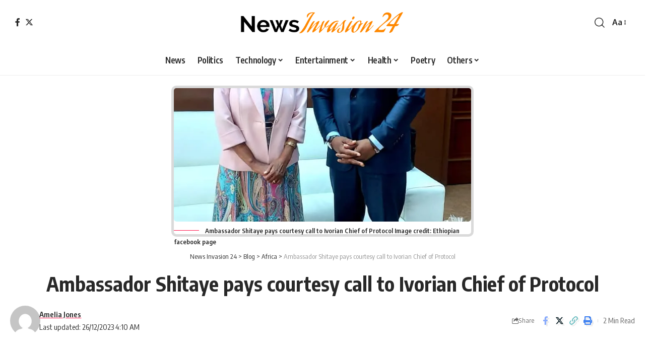

--- FILE ---
content_type: text/html; charset=UTF-8
request_url: https://newsinvasion24.com/ambassador-shitaye-pays-courtesy-call-to-ivorian-chief-of-protocol/
body_size: 24980
content:
<!DOCTYPE html>
<html lang="en-US">
<head>
    <meta charset="UTF-8" />
    <meta http-equiv="X-UA-Compatible" content="IE=edge" />
	<meta name="viewport" content="width=device-width, initial-scale=1.0" />
    <link rel="profile" href="https://gmpg.org/xfn/11" />
	<meta name='robots' content='index, follow, max-image-preview:large, max-snippet:-1, max-video-preview:-1' />

	<!-- This site is optimized with the Yoast SEO plugin v23.5 - https://yoast.com/wordpress/plugins/seo/ -->
	<title>Ambassador Shitaye Pays Courtesy - News Invasion 24</title>
	<meta name="description" content="Ethiopia: Ambassador Shitaye Minale, Ethiopian Ambassador to the Republic of Côte d’Ivoire, paid a courtesy call on Ambassador" />
	<link rel="preconnect" href="https://fonts.gstatic.com" crossorigin><link rel="preload" as="style" onload="this.onload=null;this.rel='stylesheet'" id="rb-preload-gfonts" href="https://fonts.googleapis.com/css?family=Oxygen%3A400%2C700%7CEncode+Sans+Condensed%3A400%2C500%2C600%2C700%2C800&amp;display=swap" crossorigin><noscript><link rel="stylesheet" href="https://fonts.googleapis.com/css?family=Oxygen%3A400%2C700%7CEncode+Sans+Condensed%3A400%2C500%2C600%2C700%2C800&amp;display=swap"></noscript><link rel="canonical" href="https://newsinvasion24.com/ambassador-shitaye-pays-courtesy-call-to-ivorian-chief-of-protocol/" />
	<meta property="og:locale" content="en_US" />
	<meta property="og:type" content="article" />
	<meta property="og:title" content="Ambassador Shitaye Pays Courtesy - News Invasion 24" />
	<meta property="og:description" content="Ethiopia: Ambassador Shitaye Minale, Ethiopian Ambassador to the Republic of Côte d’Ivoire, paid a courtesy call on Ambassador" />
	<meta property="og:url" content="https://newsinvasion24.com/ambassador-shitaye-pays-courtesy-call-to-ivorian-chief-of-protocol/" />
	<meta property="og:site_name" content="News Invasion 24" />
	<meta property="article:publisher" content="https://www.facebook.com/NewsInvasion24" />
	<meta property="article:published_time" content="2022-11-28T06:46:30+00:00" />
	<meta property="article:modified_time" content="2023-12-26T04:10:30+00:00" />
	<meta property="og:image" content="https://newsinvasion24.com/wp-content/uploads/2022/11/1-125.jpg" />
	<meta property="og:image:width" content="718" />
	<meta property="og:image:height" content="1080" />
	<meta property="og:image:type" content="image/jpeg" />
	<meta name="author" content="Amelia Jones" />
	<meta name="twitter:card" content="summary_large_image" />
	<meta name="twitter:creator" content="@NewsInvasion24" />
	<meta name="twitter:site" content="@NewsInvasion24" />
	<meta name="twitter:label1" content="Written by" />
	<meta name="twitter:data1" content="Amelia Jones" />
	<meta name="twitter:label2" content="Est. reading time" />
	<meta name="twitter:data2" content="2 minutes" />
	<script type="application/ld+json" class="yoast-schema-graph">{"@context":"https://schema.org","@graph":[{"@type":"Article","@id":"https://newsinvasion24.com/ambassador-shitaye-pays-courtesy-call-to-ivorian-chief-of-protocol/#article","isPartOf":{"@id":"https://newsinvasion24.com/ambassador-shitaye-pays-courtesy-call-to-ivorian-chief-of-protocol/"},"author":{"name":"Amelia Jones","@id":"https://newsinvasion24.com/#/schema/person/a7263e74c6ffe56a92d4c7bc28495b53"},"headline":"Ambassador Shitaye pays courtesy call to Ivorian Chief of Protocol","datePublished":"2022-11-28T06:46:30+00:00","dateModified":"2023-12-26T04:10:30+00:00","mainEntityOfPage":{"@id":"https://newsinvasion24.com/ambassador-shitaye-pays-courtesy-call-to-ivorian-chief-of-protocol/"},"wordCount":297,"commentCount":0,"publisher":{"@id":"https://newsinvasion24.com/#organization"},"image":{"@id":"https://newsinvasion24.com/ambassador-shitaye-pays-courtesy-call-to-ivorian-chief-of-protocol/#primaryimage"},"thumbnailUrl":"https://newsinvasion24.com/wp-content/uploads/2022/11/1-125.jpg","keywords":["AFRICA","Breaking News","ETHIOPIA","latest","Ministry of African Integration","Ministry of Ethiopia","Ministry of Foreign Affairs","News","News Invasion 24","Republic of Côte d’Ivoire","SOUTH AFRICA","TPLF"],"articleSection":["Africa","Business","Featured","News","Politics","South Africa"],"inLanguage":"en-US"},{"@type":"WebPage","@id":"https://newsinvasion24.com/ambassador-shitaye-pays-courtesy-call-to-ivorian-chief-of-protocol/","url":"https://newsinvasion24.com/ambassador-shitaye-pays-courtesy-call-to-ivorian-chief-of-protocol/","name":"Ambassador Shitaye Pays Courtesy - News Invasion 24","isPartOf":{"@id":"https://newsinvasion24.com/#website"},"primaryImageOfPage":{"@id":"https://newsinvasion24.com/ambassador-shitaye-pays-courtesy-call-to-ivorian-chief-of-protocol/#primaryimage"},"image":{"@id":"https://newsinvasion24.com/ambassador-shitaye-pays-courtesy-call-to-ivorian-chief-of-protocol/#primaryimage"},"thumbnailUrl":"https://newsinvasion24.com/wp-content/uploads/2022/11/1-125.jpg","datePublished":"2022-11-28T06:46:30+00:00","dateModified":"2023-12-26T04:10:30+00:00","description":"Ethiopia: Ambassador Shitaye Minale, Ethiopian Ambassador to the Republic of Côte d’Ivoire, paid a courtesy call on Ambassador","breadcrumb":{"@id":"https://newsinvasion24.com/ambassador-shitaye-pays-courtesy-call-to-ivorian-chief-of-protocol/#breadcrumb"},"inLanguage":"en-US","potentialAction":[{"@type":"ReadAction","target":["https://newsinvasion24.com/ambassador-shitaye-pays-courtesy-call-to-ivorian-chief-of-protocol/"]}]},{"@type":"ImageObject","inLanguage":"en-US","@id":"https://newsinvasion24.com/ambassador-shitaye-pays-courtesy-call-to-ivorian-chief-of-protocol/#primaryimage","url":"https://newsinvasion24.com/wp-content/uploads/2022/11/1-125.jpg","contentUrl":"https://newsinvasion24.com/wp-content/uploads/2022/11/1-125.jpg","width":718,"height":1080,"caption":"Ambassador Shitaye pays courtesy call to Ivorian Chief of Protocol Image credit: Ethiopian facebook page"},{"@type":"BreadcrumbList","@id":"https://newsinvasion24.com/ambassador-shitaye-pays-courtesy-call-to-ivorian-chief-of-protocol/#breadcrumb","itemListElement":[{"@type":"ListItem","position":1,"name":"Home","item":"https://newsinvasion24.com/"},{"@type":"ListItem","position":2,"name":"Blog","item":"https://newsinvasion24.com/blog/"},{"@type":"ListItem","position":3,"name":"Ambassador Shitaye pays courtesy call to Ivorian Chief of Protocol"}]},{"@type":"WebSite","@id":"https://newsinvasion24.com/#website","url":"https://newsinvasion24.com/","name":"News Invasion 24","description":"","publisher":{"@id":"https://newsinvasion24.com/#organization"},"potentialAction":[{"@type":"SearchAction","target":{"@type":"EntryPoint","urlTemplate":"https://newsinvasion24.com/?s={search_term_string}"},"query-input":{"@type":"PropertyValueSpecification","valueRequired":true,"valueName":"search_term_string"}}],"inLanguage":"en-US"},{"@type":"Organization","@id":"https://newsinvasion24.com/#organization","name":"News Invasion 24","url":"https://newsinvasion24.com/","logo":{"@type":"ImageObject","inLanguage":"en-US","@id":"https://newsinvasion24.com/#/schema/logo/image/","url":"https://newsinvasion24.com/wp-content/uploads/2022/01/Logo.png","contentUrl":"https://newsinvasion24.com/wp-content/uploads/2022/01/Logo.png","width":3902,"height":709,"caption":"News Invasion 24"},"image":{"@id":"https://newsinvasion24.com/#/schema/logo/image/"},"sameAs":["https://www.facebook.com/NewsInvasion24","https://x.com/NewsInvasion24"]},{"@type":"Person","@id":"https://newsinvasion24.com/#/schema/person/a7263e74c6ffe56a92d4c7bc28495b53","name":"Amelia Jones","image":{"@type":"ImageObject","inLanguage":"en-US","@id":"https://newsinvasion24.com/#/schema/person/image/","url":"https://secure.gravatar.com/avatar/502a9ea13e2a18e0659cc0911a53b68b?s=96&d=mm&r=g","contentUrl":"https://secure.gravatar.com/avatar/502a9ea13e2a18e0659cc0911a53b68b?s=96&d=mm&r=g","caption":"Amelia Jones"},"url":"https://newsinvasion24.com/author/ameliajones/"}]}</script>
	<!-- / Yoast SEO plugin. -->


<link rel="alternate" type="application/rss+xml" title="News Invasion 24 &raquo; Feed" href="https://newsinvasion24.com/feed/" />
<link rel="alternate" type="application/rss+xml" title="News Invasion 24 &raquo; Comments Feed" href="https://newsinvasion24.com/comments/feed/" />
<meta name="description" content="Ethiopia: Ambassador Shitaye Minale, Ethiopian Ambassador to the Republic of Côte d’Ivoire, paid a courtesy call on Ambassador Hypolite Yaboue, Director General of Protocol Affairs in the Ministry of Foreign Affairs, African Integration and Diaspora Affairs of Côte d’Ivoire, at his office yesterday."><script type="application/ld+json">{
    "@context": "https://schema.org",
    "@type": "Organization",
    "legalName": "News Invasion 24",
    "url": "https://newsinvasion24.com/",
    "sameAs": [
        "https://www.facebook.com/profile.php?id=61561880232547",
        "https://x.com/NewsInvasion24"
    ]
}</script>
<script>
window._wpemojiSettings = {"baseUrl":"https:\/\/s.w.org\/images\/core\/emoji\/15.0.3\/72x72\/","ext":".png","svgUrl":"https:\/\/s.w.org\/images\/core\/emoji\/15.0.3\/svg\/","svgExt":".svg","source":{"concatemoji":"https:\/\/newsinvasion24.com\/wp-includes\/js\/wp-emoji-release.min.js?ver=6.6.4"}};
/*! This file is auto-generated */
!function(i,n){var o,s,e;function c(e){try{var t={supportTests:e,timestamp:(new Date).valueOf()};sessionStorage.setItem(o,JSON.stringify(t))}catch(e){}}function p(e,t,n){e.clearRect(0,0,e.canvas.width,e.canvas.height),e.fillText(t,0,0);var t=new Uint32Array(e.getImageData(0,0,e.canvas.width,e.canvas.height).data),r=(e.clearRect(0,0,e.canvas.width,e.canvas.height),e.fillText(n,0,0),new Uint32Array(e.getImageData(0,0,e.canvas.width,e.canvas.height).data));return t.every(function(e,t){return e===r[t]})}function u(e,t,n){switch(t){case"flag":return n(e,"\ud83c\udff3\ufe0f\u200d\u26a7\ufe0f","\ud83c\udff3\ufe0f\u200b\u26a7\ufe0f")?!1:!n(e,"\ud83c\uddfa\ud83c\uddf3","\ud83c\uddfa\u200b\ud83c\uddf3")&&!n(e,"\ud83c\udff4\udb40\udc67\udb40\udc62\udb40\udc65\udb40\udc6e\udb40\udc67\udb40\udc7f","\ud83c\udff4\u200b\udb40\udc67\u200b\udb40\udc62\u200b\udb40\udc65\u200b\udb40\udc6e\u200b\udb40\udc67\u200b\udb40\udc7f");case"emoji":return!n(e,"\ud83d\udc26\u200d\u2b1b","\ud83d\udc26\u200b\u2b1b")}return!1}function f(e,t,n){var r="undefined"!=typeof WorkerGlobalScope&&self instanceof WorkerGlobalScope?new OffscreenCanvas(300,150):i.createElement("canvas"),a=r.getContext("2d",{willReadFrequently:!0}),o=(a.textBaseline="top",a.font="600 32px Arial",{});return e.forEach(function(e){o[e]=t(a,e,n)}),o}function t(e){var t=i.createElement("script");t.src=e,t.defer=!0,i.head.appendChild(t)}"undefined"!=typeof Promise&&(o="wpEmojiSettingsSupports",s=["flag","emoji"],n.supports={everything:!0,everythingExceptFlag:!0},e=new Promise(function(e){i.addEventListener("DOMContentLoaded",e,{once:!0})}),new Promise(function(t){var n=function(){try{var e=JSON.parse(sessionStorage.getItem(o));if("object"==typeof e&&"number"==typeof e.timestamp&&(new Date).valueOf()<e.timestamp+604800&&"object"==typeof e.supportTests)return e.supportTests}catch(e){}return null}();if(!n){if("undefined"!=typeof Worker&&"undefined"!=typeof OffscreenCanvas&&"undefined"!=typeof URL&&URL.createObjectURL&&"undefined"!=typeof Blob)try{var e="postMessage("+f.toString()+"("+[JSON.stringify(s),u.toString(),p.toString()].join(",")+"));",r=new Blob([e],{type:"text/javascript"}),a=new Worker(URL.createObjectURL(r),{name:"wpTestEmojiSupports"});return void(a.onmessage=function(e){c(n=e.data),a.terminate(),t(n)})}catch(e){}c(n=f(s,u,p))}t(n)}).then(function(e){for(var t in e)n.supports[t]=e[t],n.supports.everything=n.supports.everything&&n.supports[t],"flag"!==t&&(n.supports.everythingExceptFlag=n.supports.everythingExceptFlag&&n.supports[t]);n.supports.everythingExceptFlag=n.supports.everythingExceptFlag&&!n.supports.flag,n.DOMReady=!1,n.readyCallback=function(){n.DOMReady=!0}}).then(function(){return e}).then(function(){var e;n.supports.everything||(n.readyCallback(),(e=n.source||{}).concatemoji?t(e.concatemoji):e.wpemoji&&e.twemoji&&(t(e.twemoji),t(e.wpemoji)))}))}((window,document),window._wpemojiSettings);
</script>

<style id='wp-emoji-styles-inline-css'>

	img.wp-smiley, img.emoji {
		display: inline !important;
		border: none !important;
		box-shadow: none !important;
		height: 1em !important;
		width: 1em !important;
		margin: 0 0.07em !important;
		vertical-align: -0.1em !important;
		background: none !important;
		padding: 0 !important;
	}
</style>
<link rel='stylesheet' id='wp-block-library-css' href='https://newsinvasion24.com/wp-includes/css/dist/block-library/style.min.css?ver=6.6.4' media='all' />
<style id='classic-theme-styles-inline-css'>
/*! This file is auto-generated */
.wp-block-button__link{color:#fff;background-color:#32373c;border-radius:9999px;box-shadow:none;text-decoration:none;padding:calc(.667em + 2px) calc(1.333em + 2px);font-size:1.125em}.wp-block-file__button{background:#32373c;color:#fff;text-decoration:none}
</style>
<style id='global-styles-inline-css'>
:root{--wp--preset--aspect-ratio--square: 1;--wp--preset--aspect-ratio--4-3: 4/3;--wp--preset--aspect-ratio--3-4: 3/4;--wp--preset--aspect-ratio--3-2: 3/2;--wp--preset--aspect-ratio--2-3: 2/3;--wp--preset--aspect-ratio--16-9: 16/9;--wp--preset--aspect-ratio--9-16: 9/16;--wp--preset--color--black: #000000;--wp--preset--color--cyan-bluish-gray: #abb8c3;--wp--preset--color--white: #ffffff;--wp--preset--color--pale-pink: #f78da7;--wp--preset--color--vivid-red: #cf2e2e;--wp--preset--color--luminous-vivid-orange: #ff6900;--wp--preset--color--luminous-vivid-amber: #fcb900;--wp--preset--color--light-green-cyan: #7bdcb5;--wp--preset--color--vivid-green-cyan: #00d084;--wp--preset--color--pale-cyan-blue: #8ed1fc;--wp--preset--color--vivid-cyan-blue: #0693e3;--wp--preset--color--vivid-purple: #9b51e0;--wp--preset--gradient--vivid-cyan-blue-to-vivid-purple: linear-gradient(135deg,rgba(6,147,227,1) 0%,rgb(155,81,224) 100%);--wp--preset--gradient--light-green-cyan-to-vivid-green-cyan: linear-gradient(135deg,rgb(122,220,180) 0%,rgb(0,208,130) 100%);--wp--preset--gradient--luminous-vivid-amber-to-luminous-vivid-orange: linear-gradient(135deg,rgba(252,185,0,1) 0%,rgba(255,105,0,1) 100%);--wp--preset--gradient--luminous-vivid-orange-to-vivid-red: linear-gradient(135deg,rgba(255,105,0,1) 0%,rgb(207,46,46) 100%);--wp--preset--gradient--very-light-gray-to-cyan-bluish-gray: linear-gradient(135deg,rgb(238,238,238) 0%,rgb(169,184,195) 100%);--wp--preset--gradient--cool-to-warm-spectrum: linear-gradient(135deg,rgb(74,234,220) 0%,rgb(151,120,209) 20%,rgb(207,42,186) 40%,rgb(238,44,130) 60%,rgb(251,105,98) 80%,rgb(254,248,76) 100%);--wp--preset--gradient--blush-light-purple: linear-gradient(135deg,rgb(255,206,236) 0%,rgb(152,150,240) 100%);--wp--preset--gradient--blush-bordeaux: linear-gradient(135deg,rgb(254,205,165) 0%,rgb(254,45,45) 50%,rgb(107,0,62) 100%);--wp--preset--gradient--luminous-dusk: linear-gradient(135deg,rgb(255,203,112) 0%,rgb(199,81,192) 50%,rgb(65,88,208) 100%);--wp--preset--gradient--pale-ocean: linear-gradient(135deg,rgb(255,245,203) 0%,rgb(182,227,212) 50%,rgb(51,167,181) 100%);--wp--preset--gradient--electric-grass: linear-gradient(135deg,rgb(202,248,128) 0%,rgb(113,206,126) 100%);--wp--preset--gradient--midnight: linear-gradient(135deg,rgb(2,3,129) 0%,rgb(40,116,252) 100%);--wp--preset--font-size--small: 13px;--wp--preset--font-size--medium: 20px;--wp--preset--font-size--large: 36px;--wp--preset--font-size--x-large: 42px;--wp--preset--spacing--20: 0.44rem;--wp--preset--spacing--30: 0.67rem;--wp--preset--spacing--40: 1rem;--wp--preset--spacing--50: 1.5rem;--wp--preset--spacing--60: 2.25rem;--wp--preset--spacing--70: 3.38rem;--wp--preset--spacing--80: 5.06rem;--wp--preset--shadow--natural: 6px 6px 9px rgba(0, 0, 0, 0.2);--wp--preset--shadow--deep: 12px 12px 50px rgba(0, 0, 0, 0.4);--wp--preset--shadow--sharp: 6px 6px 0px rgba(0, 0, 0, 0.2);--wp--preset--shadow--outlined: 6px 6px 0px -3px rgba(255, 255, 255, 1), 6px 6px rgba(0, 0, 0, 1);--wp--preset--shadow--crisp: 6px 6px 0px rgba(0, 0, 0, 1);}:where(.is-layout-flex){gap: 0.5em;}:where(.is-layout-grid){gap: 0.5em;}body .is-layout-flex{display: flex;}.is-layout-flex{flex-wrap: wrap;align-items: center;}.is-layout-flex > :is(*, div){margin: 0;}body .is-layout-grid{display: grid;}.is-layout-grid > :is(*, div){margin: 0;}:where(.wp-block-columns.is-layout-flex){gap: 2em;}:where(.wp-block-columns.is-layout-grid){gap: 2em;}:where(.wp-block-post-template.is-layout-flex){gap: 1.25em;}:where(.wp-block-post-template.is-layout-grid){gap: 1.25em;}.has-black-color{color: var(--wp--preset--color--black) !important;}.has-cyan-bluish-gray-color{color: var(--wp--preset--color--cyan-bluish-gray) !important;}.has-white-color{color: var(--wp--preset--color--white) !important;}.has-pale-pink-color{color: var(--wp--preset--color--pale-pink) !important;}.has-vivid-red-color{color: var(--wp--preset--color--vivid-red) !important;}.has-luminous-vivid-orange-color{color: var(--wp--preset--color--luminous-vivid-orange) !important;}.has-luminous-vivid-amber-color{color: var(--wp--preset--color--luminous-vivid-amber) !important;}.has-light-green-cyan-color{color: var(--wp--preset--color--light-green-cyan) !important;}.has-vivid-green-cyan-color{color: var(--wp--preset--color--vivid-green-cyan) !important;}.has-pale-cyan-blue-color{color: var(--wp--preset--color--pale-cyan-blue) !important;}.has-vivid-cyan-blue-color{color: var(--wp--preset--color--vivid-cyan-blue) !important;}.has-vivid-purple-color{color: var(--wp--preset--color--vivid-purple) !important;}.has-black-background-color{background-color: var(--wp--preset--color--black) !important;}.has-cyan-bluish-gray-background-color{background-color: var(--wp--preset--color--cyan-bluish-gray) !important;}.has-white-background-color{background-color: var(--wp--preset--color--white) !important;}.has-pale-pink-background-color{background-color: var(--wp--preset--color--pale-pink) !important;}.has-vivid-red-background-color{background-color: var(--wp--preset--color--vivid-red) !important;}.has-luminous-vivid-orange-background-color{background-color: var(--wp--preset--color--luminous-vivid-orange) !important;}.has-luminous-vivid-amber-background-color{background-color: var(--wp--preset--color--luminous-vivid-amber) !important;}.has-light-green-cyan-background-color{background-color: var(--wp--preset--color--light-green-cyan) !important;}.has-vivid-green-cyan-background-color{background-color: var(--wp--preset--color--vivid-green-cyan) !important;}.has-pale-cyan-blue-background-color{background-color: var(--wp--preset--color--pale-cyan-blue) !important;}.has-vivid-cyan-blue-background-color{background-color: var(--wp--preset--color--vivid-cyan-blue) !important;}.has-vivid-purple-background-color{background-color: var(--wp--preset--color--vivid-purple) !important;}.has-black-border-color{border-color: var(--wp--preset--color--black) !important;}.has-cyan-bluish-gray-border-color{border-color: var(--wp--preset--color--cyan-bluish-gray) !important;}.has-white-border-color{border-color: var(--wp--preset--color--white) !important;}.has-pale-pink-border-color{border-color: var(--wp--preset--color--pale-pink) !important;}.has-vivid-red-border-color{border-color: var(--wp--preset--color--vivid-red) !important;}.has-luminous-vivid-orange-border-color{border-color: var(--wp--preset--color--luminous-vivid-orange) !important;}.has-luminous-vivid-amber-border-color{border-color: var(--wp--preset--color--luminous-vivid-amber) !important;}.has-light-green-cyan-border-color{border-color: var(--wp--preset--color--light-green-cyan) !important;}.has-vivid-green-cyan-border-color{border-color: var(--wp--preset--color--vivid-green-cyan) !important;}.has-pale-cyan-blue-border-color{border-color: var(--wp--preset--color--pale-cyan-blue) !important;}.has-vivid-cyan-blue-border-color{border-color: var(--wp--preset--color--vivid-cyan-blue) !important;}.has-vivid-purple-border-color{border-color: var(--wp--preset--color--vivid-purple) !important;}.has-vivid-cyan-blue-to-vivid-purple-gradient-background{background: var(--wp--preset--gradient--vivid-cyan-blue-to-vivid-purple) !important;}.has-light-green-cyan-to-vivid-green-cyan-gradient-background{background: var(--wp--preset--gradient--light-green-cyan-to-vivid-green-cyan) !important;}.has-luminous-vivid-amber-to-luminous-vivid-orange-gradient-background{background: var(--wp--preset--gradient--luminous-vivid-amber-to-luminous-vivid-orange) !important;}.has-luminous-vivid-orange-to-vivid-red-gradient-background{background: var(--wp--preset--gradient--luminous-vivid-orange-to-vivid-red) !important;}.has-very-light-gray-to-cyan-bluish-gray-gradient-background{background: var(--wp--preset--gradient--very-light-gray-to-cyan-bluish-gray) !important;}.has-cool-to-warm-spectrum-gradient-background{background: var(--wp--preset--gradient--cool-to-warm-spectrum) !important;}.has-blush-light-purple-gradient-background{background: var(--wp--preset--gradient--blush-light-purple) !important;}.has-blush-bordeaux-gradient-background{background: var(--wp--preset--gradient--blush-bordeaux) !important;}.has-luminous-dusk-gradient-background{background: var(--wp--preset--gradient--luminous-dusk) !important;}.has-pale-ocean-gradient-background{background: var(--wp--preset--gradient--pale-ocean) !important;}.has-electric-grass-gradient-background{background: var(--wp--preset--gradient--electric-grass) !important;}.has-midnight-gradient-background{background: var(--wp--preset--gradient--midnight) !important;}.has-small-font-size{font-size: var(--wp--preset--font-size--small) !important;}.has-medium-font-size{font-size: var(--wp--preset--font-size--medium) !important;}.has-large-font-size{font-size: var(--wp--preset--font-size--large) !important;}.has-x-large-font-size{font-size: var(--wp--preset--font-size--x-large) !important;}
:where(.wp-block-post-template.is-layout-flex){gap: 1.25em;}:where(.wp-block-post-template.is-layout-grid){gap: 1.25em;}
:where(.wp-block-columns.is-layout-flex){gap: 2em;}:where(.wp-block-columns.is-layout-grid){gap: 2em;}
:root :where(.wp-block-pullquote){font-size: 1.5em;line-height: 1.6;}
</style>
<link rel='stylesheet' id='foxiz-elements-css' href='https://newsinvasion24.com/wp-content/plugins/foxiz-core/lib/foxiz-elements/public/style.css?ver=2.0' media='all' />

<link rel='stylesheet' id='foxiz-main-css' href='https://newsinvasion24.com/wp-content/themes/Robin%20Main/assets/css/main.css?ver=2.2.4' media='all' />
<link rel='stylesheet' id='foxiz-print-css' href='https://newsinvasion24.com/wp-content/themes/Robin%20Main/assets/css/print.css?ver=2.2.4' media='all' />
<link rel='stylesheet' id='foxiz-style-css' href='https://newsinvasion24.com/wp-content/themes/Robin%20Main/style.css?ver=2.2.4' media='all' />
<style id='foxiz-style-inline-css'>
[data-theme="dark"].is-hd-4 {--nav-bg: #191c20;--nav-bg-from: #191c20;--nav-bg-to: #191c20;}.is-hd-5, body.is-hd-5:not(.sticky-on) {--nav-height :60px;}[data-theme="dark"].is-hd-5, [data-theme="dark"].is-hd-5:not(.sticky-on) {--nav-bg: #191c20;--nav-bg-from: #191c20;--nav-bg-to: #191c20;}:root {--hyperlink-line-color :var(--g-color);--s10-feat-ratio :45%;--s11-feat-ratio :45%;}.search-header:before { background-repeat : no-repeat;background-size : cover;background-attachment : scroll;background-position : center center;}[data-theme="dark"] .search-header:before { background-repeat : no-repeat;background-size : cover;background-attachment : scroll;background-position : center center;}.footer-has-bg { background-color : #88888812;}#amp-mobile-version-switcher { display: none; }
</style>
<script src="https://newsinvasion24.com/wp-includes/js/jquery/jquery.min.js?ver=3.7.1" id="jquery-core-js"></script>
<script src="https://newsinvasion24.com/wp-includes/js/jquery/jquery-migrate.min.js?ver=3.4.1" id="jquery-migrate-js"></script>
<link rel="preload" href="https://newsinvasion24.com/wp-content/themes/Robin%20Main/assets/fonts/icons.woff2?2.2.0" as="font" type="font/woff2" crossorigin="anonymous"> <link rel="https://api.w.org/" href="https://newsinvasion24.com/wp-json/" /><link rel="alternate" title="JSON" type="application/json" href="https://newsinvasion24.com/wp-json/wp/v2/posts/53915" /><link rel="EditURI" type="application/rsd+xml" title="RSD" href="https://newsinvasion24.com/xmlrpc.php?rsd" />
<meta name="generator" content="WordPress 6.6.4" />
<link rel='shortlink' href='https://newsinvasion24.com/?p=53915' />
<link rel="alternate" title="oEmbed (JSON)" type="application/json+oembed" href="https://newsinvasion24.com/wp-json/oembed/1.0/embed?url=https%3A%2F%2Fnewsinvasion24.com%2Fambassador-shitaye-pays-courtesy-call-to-ivorian-chief-of-protocol%2F" />
<link rel="alternate" title="oEmbed (XML)" type="text/xml+oembed" href="https://newsinvasion24.com/wp-json/oembed/1.0/embed?url=https%3A%2F%2Fnewsinvasion24.com%2Fambassador-shitaye-pays-courtesy-call-to-ivorian-chief-of-protocol%2F&#038;format=xml" />
<!-- HubSpot WordPress Plugin v11.1.66: embed JS disabled as a portalId has not yet been configured --><meta name="generator" content="Elementor 3.25.4; features: e_font_icon_svg, additional_custom_breakpoints, e_optimized_control_loading, e_element_cache; settings: css_print_method-external, google_font-enabled, font_display-swap">
<script type="application/ld+json">{
    "@context": "https://schema.org",
    "@type": "WebSite",
    "@id": "https://newsinvasion24.com/#website",
    "url": "https://newsinvasion24.com/",
    "name": "News Invasion 24",
    "potentialAction": {
        "@type": "SearchAction",
        "target": "https://newsinvasion24.com/?s={search_term_string}",
        "query-input": "required name=search_term_string"
    }
}</script>
			<style>
				.e-con.e-parent:nth-of-type(n+4):not(.e-lazyloaded):not(.e-no-lazyload),
				.e-con.e-parent:nth-of-type(n+4):not(.e-lazyloaded):not(.e-no-lazyload) * {
					background-image: none !important;
				}
				@media screen and (max-height: 1024px) {
					.e-con.e-parent:nth-of-type(n+3):not(.e-lazyloaded):not(.e-no-lazyload),
					.e-con.e-parent:nth-of-type(n+3):not(.e-lazyloaded):not(.e-no-lazyload) * {
						background-image: none !important;
					}
				}
				@media screen and (max-height: 640px) {
					.e-con.e-parent:nth-of-type(n+2):not(.e-lazyloaded):not(.e-no-lazyload),
					.e-con.e-parent:nth-of-type(n+2):not(.e-lazyloaded):not(.e-no-lazyload) * {
						background-image: none !important;
					}
				}
			</style>
			<script type="application/ld+json">{
    "@context": "https://schema.org",
    "@type": "Article",
    "headline": "Ambassador Shitaye pays courtesy call to Ivorian Chief of Protocol",
    "description": "Ethiopia: Ambassador Shitaye Minale, Ethiopian Ambassador to the Republic of C\u00f4te d\u2019Ivoire, paid a courtesy call on Ambassador Hypolite Yaboue, Director General of Protocol Affairs in the Ministry of Foreign Affairs, African Integration and Diaspora Affairs of C\u00f4te d\u2019Ivoire, at his office yesterday.",
    "mainEntityOfPage": {
        "@type": "WebPage",
        "@id": "https://newsinvasion24.com/ambassador-shitaye-pays-courtesy-call-to-ivorian-chief-of-protocol/"
    },
    "author": {
        "@type": "Person",
        "name": "Amelia Jones",
        "url": "https://newsinvasion24.com/author/ameliajones/"
    },
    "publisher": {
        "@type": "Organization",
        "name": "News Invasion 24",
        "url": "https://newsinvasion24.com/",
        "logo": {
            "@type": "ImageObject",
            "url": "https://newsinvasion24.com/wp-content/uploads/2022/01/Logo.png"
        }
    },
    "dateModified": "2023-12-26T04:10:30+00:00",
    "datePublished": "2022-11-28T06:46:30+00:00",
    "image": {
        "@type": "ImageObject",
        "url": "https://newsinvasion24.com/wp-content/uploads/2022/11/1-125.jpg",
        "width": "718",
        "height": "1080"
    },
    "commentCount": 0,
    "articleSection": [
        "Africa",
        "Business",
        "Featured",
        "News",
        "Politics",
        "South Africa"
    ]
}</script>
			<meta property="og:title" content="Ambassador Shitaye pays courtesy call to Ivorian Chief of Protocol"/>
			<meta property="og:url" content="https://newsinvasion24.com/ambassador-shitaye-pays-courtesy-call-to-ivorian-chief-of-protocol/"/>
			<meta property="og:site_name" content="News Invasion 24"/>
							<meta property="og:image" content="https://newsinvasion24.com/wp-content/uploads/2022/11/1-125.jpg"/>
							<meta property="og:type" content="article"/>
				<meta property="article:published_time" content="2022-11-28T06:46:30+00:00"/>
				<meta property="article:modified_time" content="2023-12-26T04:10:30+00:00"/>
				<meta name="author" content="Amelia Jones"/>
				<meta name="twitter:card" content="summary_large_image"/>
				<meta name="twitter:creator" content="@News Invasion 24"/>
				<meta name="twitter:label1" content="Written by"/>
				<meta name="twitter:data1" content="Amelia Jones"/>
								<meta name="twitter:label2" content="Est. reading time"/>
				<meta name="twitter:data2" content="2 minutes"/>
			<link rel="icon" href="https://newsinvasion24.com/wp-content/uploads/2024/10/siteicon.png" sizes="32x32" />
<link rel="icon" href="https://newsinvasion24.com/wp-content/uploads/2024/10/siteicon.png" sizes="192x192" />
<link rel="apple-touch-icon" href="https://newsinvasion24.com/wp-content/uploads/2024/10/siteicon.png" />
<meta name="msapplication-TileImage" content="https://newsinvasion24.com/wp-content/uploads/2024/10/siteicon.png" />
		<style id="wp-custom-css">
			.s-feat-outer {
    width: 600px;
    height: 300px;
    margin: auto;
    border: 5px solid #90909054;
    border-radius: 10px;
}
.s-cats.ecat-bg-1.ecat-size-big {
    display: none;
}
.p-categories.p-top {
    display: none;
}		</style>
		</head>
<body class="post-template-default single single-post postid-53915 single-format-standard wp-embed-responsive personalized-all elementor-default elementor-kit-88330 menu-ani-1 hover-ani-1 btn-ani-1 is-rm-1 lmeta-dot loader-1 is-hd-5 is-standard-10 centered-header is-backtop none-m-backtop " data-theme="default">
<div class="site-outer">
			<div id="site-header" class="header-wrap rb-section header-5 header-fw style-border">
					<div class="reading-indicator"><span id="reading-progress"></span></div>
					<div class="logo-sec">
				<div class="logo-sec-inner rb-container edge-padding">
					<div class="logo-sec-left">
									<div class="header-social-list wnav-holder"><a class="social-link-facebook" aria-label="Facebook" data-title="Facebook" href="https://www.facebook.com/profile.php?id=61561880232547" target="_blank" rel="noopener"><i class="rbi rbi-facebook" aria-hidden="true"></i></a><a class="social-link-twitter" aria-label="Twitter" data-title="Twitter" href="https://x.com/NewsInvasion24" target="_blank" rel="noopener"><i class="rbi rbi-twitter" aria-hidden="true"></i></a></div>
							</div>
					<div class="logo-sec-center">		<div class="logo-wrap is-image-logo site-branding">
			<a href="https://newsinvasion24.com/" class="logo" title="News Invasion 24">
				<img fetchpriority="high" class="logo-default" data-mode="default" height="709" width="3902" src="https://newsinvasion24.com/wp-content/uploads/2022/01/Logo.png" alt="News Invasion 24" decoding="async" loading="eager"><img class="logo-dark" data-mode="dark" height="709" width="3902" src="https://newsinvasion24.com/wp-content/uploads/2022/01/Logo.png" alt="News Invasion 24" decoding="async" loading="eager">			</a>
		</div>
		</div>
					<div class="logo-sec-right">
						<div class="navbar-right">
									<div class="wnav-holder w-header-search header-dropdown-outer">
			<a href="#" data-title="Search" class="icon-holder header-element search-btn search-trigger" aria-label="search">
				<i class="rbi rbi-search wnav-icon" aria-hidden="true"></i>							</a>
							<div class="header-dropdown">
					<div class="header-search-form is-icon-layout">
								<form method="get" action="https://newsinvasion24.com/" class="rb-search-form"  data-search="post" data-limit="0" data-follow="0">
			<div class="search-form-inner">
									<span class="search-icon"><i class="rbi rbi-search" aria-hidden="true"></i></span>
								<span class="search-text"><input type="text" class="field" placeholder="Search Headlines, News..." value="" name="s"/></span>
				<span class="rb-search-submit"><input type="submit" value="Search"/><i class="rbi rbi-cright" aria-hidden="true"></i></span>
							</div>
					</form>
						</div>
				</div>
					</div>
				<div class="wnav-holder font-resizer">
			<a href="#" class="font-resizer-trigger" data-title="Font Resizer"><span class="screen-reader-text">Font Resizer</span><strong>Aa</strong></a>
		</div>
								</div>
					</div>
				</div>
			</div>
			<div id="navbar-outer" class="navbar-outer">
				<div id="sticky-holder" class="sticky-holder">
					<div class="navbar-wrap">
						<div class="rb-container edge-padding">
							<div class="navbar-inner">
								<div class="navbar-center">
											<nav id="site-navigation" class="main-menu-wrap" aria-label="main menu"><ul id="menu-main" class="main-menu rb-menu large-menu" itemscope itemtype="https://www.schema.org/SiteNavigationElement"><li id="menu-item-490" class="menu-item menu-item-type-taxonomy menu-item-object-category current-post-ancestor current-menu-parent current-post-parent menu-item-490"><a href="https://newsinvasion24.com/category/news/"><span>News</span></a></li>
<li id="menu-item-42989" class="menu-item menu-item-type-taxonomy menu-item-object-category current-post-ancestor current-menu-parent current-post-parent menu-item-42989"><a href="https://newsinvasion24.com/category/politics/"><span>Politics</span></a></li>
<li id="menu-item-491" class="menu-item menu-item-type-taxonomy menu-item-object-category menu-item-has-children menu-item-491"><a href="https://newsinvasion24.com/category/news/technology/"><span>Technology</span></a>
<ul class="sub-menu">
	<li id="menu-item-492" class="menu-item menu-item-type-taxonomy menu-item-object-category menu-item-492"><a href="https://newsinvasion24.com/category/news/gadget/"><span>Gadget</span></a></li>
	<li id="menu-item-493" class="menu-item menu-item-type-taxonomy menu-item-object-category menu-item-493"><a href="https://newsinvasion24.com/category/news/software/"><span>Software</span></a></li>
</ul>
</li>
<li id="menu-item-42985" class="menu-item menu-item-type-taxonomy menu-item-object-category menu-item-has-children menu-item-42985"><a href="https://newsinvasion24.com/category/entertainment/"><span>Entertainment</span></a>
<ul class="sub-menu">
	<li id="menu-item-42986" class="menu-item menu-item-type-taxonomy menu-item-object-category menu-item-42986"><a href="https://newsinvasion24.com/category/celebrity/"><span>Celebrity</span></a></li>
</ul>
</li>
<li id="menu-item-42987" class="menu-item menu-item-type-taxonomy menu-item-object-category menu-item-has-children menu-item-42987"><a href="https://newsinvasion24.com/category/health/"><span>Health</span></a>
<ul class="sub-menu">
	<li id="menu-item-42988" class="menu-item menu-item-type-taxonomy menu-item-object-category menu-item-42988"><a href="https://newsinvasion24.com/category/covid-19/"><span>Covid-19</span></a></li>
</ul>
</li>
<li id="menu-item-60126" class="menu-item menu-item-type-taxonomy menu-item-object-category menu-item-60126"><a href="https://newsinvasion24.com/category/poetry/"><span>Poetry</span></a></li>
<li id="menu-item-88457" class="menu-item menu-item-type-custom menu-item-object-custom menu-item-has-children menu-item-88457"><a href="#"><span>Others</span></a>
<ul class="sub-menu">
	<li id="menu-item-88458" class="menu-item menu-item-type-post_type menu-item-object-page menu-item-88458"><a href="https://newsinvasion24.com/contact-2/"><span>Contact</span></a></li>
	<li id="menu-item-88459" class="menu-item menu-item-type-post_type menu-item-object-page menu-item-88459"><a href="https://newsinvasion24.com/terms-use/"><span>Terms of Use</span></a></li>
	<li id="menu-item-88460" class="menu-item menu-item-type-post_type menu-item-object-page menu-item-88460"><a href="https://newsinvasion24.com/feedback/"><span>Feedback</span></a></li>
	<li id="menu-item-88461" class="menu-item menu-item-type-post_type menu-item-object-page menu-item-88461"><a href="https://newsinvasion24.com/privacy-policy/"><span>Privacy Policy</span></a></li>
	<li id="menu-item-88462" class="menu-item menu-item-type-post_type menu-item-object-page menu-item-88462"><a href="https://newsinvasion24.com/about/"><span>About</span></a></li>
</ul>
</li>
</ul></nav>
										</div>
							</div>
						</div>
					</div>
							<div id="header-mobile" class="header-mobile">
			<div class="header-mobile-wrap">
						<div class="mbnav edge-padding">
			<div class="navbar-left">
						<div class="mobile-toggle-wrap">
							<a href="#" class="mobile-menu-trigger" aria-label="mobile trigger">		<span class="burger-icon"><span></span><span></span><span></span></span>
	</a>
					</div>
			<div class="logo-wrap mobile-logo-wrap is-image-logo site-branding">
			<a href="https://newsinvasion24.com/" class="logo" title="News Invasion 24">
				<img fetchpriority="high" class="logo-default" data-mode="default" height="709" width="3902" src="https://newsinvasion24.com/wp-content/uploads/2022/01/Logo.png" alt="News Invasion 24" decoding="async" loading="eager"><img class="logo-dark" data-mode="dark" height="709" width="3902" src="https://newsinvasion24.com/wp-content/uploads/2022/01/Logo.png" alt="News Invasion 24" decoding="async" loading="eager">			</a>
		</div>
					</div>
			<div class="navbar-right">
						<a href="#" class="mobile-menu-trigger mobile-search-icon" aria-label="search"><i class="rbi rbi-search" aria-hidden="true"></i></a>
			<div class="wnav-holder font-resizer">
			<a href="#" class="font-resizer-trigger" data-title="Font Resizer"><span class="screen-reader-text">Font Resizer</span><strong>Aa</strong></a>
		</div>
					</div>
		</div>
				</div>
					<div class="mobile-collapse">
			<div class="collapse-holder">
				<div class="collapse-inner">
											<div class="mobile-search-form edge-padding">		<div class="header-search-form is-form-layout">
							<span class="h5">Search</span>
					<form method="get" action="https://newsinvasion24.com/" class="rb-search-form"  data-search="post" data-limit="0" data-follow="0">
			<div class="search-form-inner">
									<span class="search-icon"><i class="rbi rbi-search" aria-hidden="true"></i></span>
								<span class="search-text"><input type="text" class="field" placeholder="Search Headlines, News..." value="" name="s"/></span>
				<span class="rb-search-submit"><input type="submit" value="Search"/><i class="rbi rbi-cright" aria-hidden="true"></i></span>
							</div>
					</form>
			</div>
		</div>
										<nav class="mobile-menu-wrap edge-padding">
											</nav>
										<div class="collapse-sections">
													<div class="mobile-socials">
								<span class="mobile-social-title h6">Follow US</span>
								<a class="social-link-facebook" aria-label="Facebook" data-title="Facebook" href="https://www.facebook.com/profile.php?id=61561880232547" target="_blank" rel="noopener"><i class="rbi rbi-facebook" aria-hidden="true"></i></a><a class="social-link-twitter" aria-label="Twitter" data-title="Twitter" href="https://x.com/NewsInvasion24" target="_blank" rel="noopener"><i class="rbi rbi-twitter" aria-hidden="true"></i></a>							</div>
											</div>
									</div>
			</div>
		</div>
			</div>
					</div>
			</div>
					</div>
		    <div class="site-wrap">		<div class="single-standard-8 single-standard-10 without-sidebar has-feat-ratio">
			<div class="rb-container edge-padding">
				<article id="post-53915" class="post-53915 post type-post status-publish format-standard has-post-thumbnail category-africa category-business category-featured category-news category-politics category-south-africa tag-africa tag-breaking-news tag-ethiopia tag-latest tag-ministry-of-african-integration tag-ministry-of-ethiopia tag-ministry-of-foreign-affairs tag-news tag-news-invasion-24 tag-republic-of-cote-divoire tag-south-africa tag-tplf">				<div class="s-feat-outer">
							<div class="s-feat">			<div class="featured-lightbox-trigger" data-source="https://newsinvasion24.com/wp-content/uploads/2022/11/1-125.jpg" data-caption="Ambassador Shitaye pays courtesy call to Ivorian Chief of Protocol

Image credit: Ethiopian facebook page" data-attribution="">
				<img width="718" height="1080" src="https://newsinvasion24.com/wp-content/uploads/2022/11/1-125.jpg.webp" class="attachment-2048x2048 size-2048x2048 wp-post-image" alt="Ambassador Shitaye pays courtesy call to Ivorian Chief of Protocol" loading="eager" decoding="async" />			</div>
		</div>
		<div class="feat-caption meta-text"><span class="caption-text meta-bold">Ambassador Shitaye pays courtesy call to Ivorian Chief of Protocol

Image credit: Ethiopian facebook page</span></div>				</div>
				<div class="grid-container">
					<div class="s-ct">
						<header class="single-header">
										<aside class="breadcrumb-wrap breadcrumb-navxt s-breadcrumb">
				<div class="breadcrumb-inner" vocab="https://schema.org/" typeof="BreadcrumbList"><!-- Breadcrumb NavXT 7.3.1 -->
<span property="itemListElement" typeof="ListItem"><a property="item" typeof="WebPage" title="Go to News Invasion 24." href="https://newsinvasion24.com" class="home" ><span property="name">News Invasion 24</span></a><meta property="position" content="1"></span> &gt; <span property="itemListElement" typeof="ListItem"><a property="item" typeof="WebPage" title="Go to Blog." href="https://newsinvasion24.com/blog/" class="post-root post post-post" ><span property="name">Blog</span></a><meta property="position" content="2"></span> &gt; <span property="itemListElement" typeof="ListItem"><a property="item" typeof="WebPage" title="Go to the Africa Category archives." href="https://newsinvasion24.com/category/africa/" class="taxonomy category" ><span property="name">Africa</span></a><meta property="position" content="3"></span> &gt; <span property="itemListElement" typeof="ListItem"><span property="name" class="post post-post current-item">Ambassador Shitaye pays courtesy call to Ivorian Chief of Protocol</span><meta property="url" content="https://newsinvasion24.com/ambassador-shitaye-pays-courtesy-call-to-ivorian-chief-of-protocol/"><meta property="position" content="4"></span></div>
			</aside>
		<div class="s-cats ecat-bg-1 ecat-size-big"><div class="p-categories"><a class="p-category category-id-838" href="https://newsinvasion24.com/category/africa/" rel="category">Africa</a><a class="p-category category-id-837" href="https://newsinvasion24.com/category/business/" rel="category">Business</a><a class="p-category category-id-224" href="https://newsinvasion24.com/category/featured/" rel="category">Featured</a><a class="p-category category-id-1" href="https://newsinvasion24.com/category/news/" rel="category">News</a><a class="p-category category-id-140" href="https://newsinvasion24.com/category/politics/" rel="category">Politics</a><a class="p-category category-id-835" href="https://newsinvasion24.com/category/south-africa/" rel="category">South Africa</a></div></div>		<h1 class="s-title">Ambassador Shitaye pays courtesy call to Ivorian Chief of Protocol</h1>
				<div class="single-meta meta-s-default yes-0">
							<div class="smeta-in">
							<a class="meta-el meta-avatar" href="https://newsinvasion24.com/author/ameliajones/"><img alt='Amelia Jones' src='https://secure.gravatar.com/avatar/502a9ea13e2a18e0659cc0911a53b68b?s=120&#038;d=mm&#038;r=g' srcset='https://secure.gravatar.com/avatar/502a9ea13e2a18e0659cc0911a53b68b?s=240&#038;d=mm&#038;r=g 2x' class='avatar avatar-120 photo' height='120' width='120' decoding='async'/></a>
							<div class="smeta-sec">
													<div class="smeta-bottom meta-text">
								<time class="updated-date" datetime="2023-12-26T04:10:30+00:00">Last updated: 26/12/2023 4:10 AM</time>
							</div>
												<div class="p-meta">
							<div class="meta-inner is-meta"><span class="meta-el meta-author">
				<a href="https://newsinvasion24.com/author/ameliajones/">Amelia Jones</a>
				</span>
		</div>
						</div>
					</div>
				</div>
						<div class="smeta-extra">		<div class="t-shared-sec tooltips-n has-read-meta is-color">
			<div class="t-shared-header is-meta">
				<i class="rbi rbi-share" aria-hidden="true"></i><span class="share-label">Share</span>
			</div>
			<div class="effect-fadeout">            <a class="share-action share-trigger icon-facebook" aria-label="Share on Facebook" href="https://www.facebook.com/sharer.php?u=https%3A%2F%2Fnewsinvasion24.com%2Fambassador-shitaye-pays-courtesy-call-to-ivorian-chief-of-protocol%2F" data-title="Facebook" rel="nofollow"><i class="rbi rbi-facebook" aria-hidden="true"></i></a>
		        <a class="share-action share-trigger icon-twitter" aria-label="Share on Twitter" href="https://twitter.com/intent/tweet?text=Ambassador+Shitaye+pays+courtesy+call+to+Ivorian+Chief+of+Protocol&amp;url=https%3A%2F%2Fnewsinvasion24.com%2Fambassador-shitaye-pays-courtesy-call-to-ivorian-chief-of-protocol%2F&amp;via=News+Invasion+24" data-title="Twitter" rel="nofollow">
            <i class="rbi rbi-twitter" aria-hidden="true"></i></a>            <a class="share-action icon-copy copy-trigger" aria-label="Copy Link" href="#" data-copied="Copied!" data-link="https://newsinvasion24.com/ambassador-shitaye-pays-courtesy-call-to-ivorian-chief-of-protocol/" rel="nofollow" data-copy="Copy Link"><i class="rbi rbi-link-o" aria-hidden="true"></i></a>
		            <a class="share-action icon-print" aria-label="Print" rel="nofollow" href="javascript:if(window.print)window.print()" data-title="Print"><i class="rbi rbi-print" aria-hidden="true"></i></a>
					<a class="share-action native-share-trigger more-icon" aria-label="More"  href="#" data-link="https://newsinvasion24.com/ambassador-shitaye-pays-courtesy-call-to-ivorian-chief-of-protocol/" data-ptitle="Ambassador Shitaye pays courtesy call to Ivorian Chief of Protocol" data-title="More"  rel="nofollow"><i class="rbi rbi-more" aria-hidden="true"></i></a>
		</div>
		</div>
							<div class="single-right-meta single-time-read is-meta">
								<span class="meta-el meta-read">2 Min Read</span>
							</div>
							</div>
		</div>
								</header>
								<div class="s-ct-wrap has-lsl">
			<div class="s-ct-inner">
						<div class="l-shared-sec-outer show-mobile">
			<div class="l-shared-sec">
				<div class="l-shared-header meta-text">
					<i class="rbi rbi-share" aria-hidden="true"></i><span class="share-label">SHARE</span>
				</div>
				<div class="l-shared-items effect-fadeout is-color">
					            <a class="share-action share-trigger icon-facebook" aria-label="Share on Facebook" href="https://www.facebook.com/sharer.php?u=https%3A%2F%2Fnewsinvasion24.com%2Fambassador-shitaye-pays-courtesy-call-to-ivorian-chief-of-protocol%2F" data-title="Facebook" data-gravity=w rel="nofollow"><i class="rbi rbi-facebook" aria-hidden="true"></i></a>
		        <a class="share-action share-trigger icon-twitter" aria-label="Share on Twitter" href="https://twitter.com/intent/tweet?text=Ambassador+Shitaye+pays+courtesy+call+to+Ivorian+Chief+of+Protocol&amp;url=https%3A%2F%2Fnewsinvasion24.com%2Fambassador-shitaye-pays-courtesy-call-to-ivorian-chief-of-protocol%2F&amp;via=News+Invasion+24" data-title="Twitter" data-gravity=w rel="nofollow">
            <i class="rbi rbi-twitter" aria-hidden="true"></i></a>            <a class="share-action icon-copy copy-trigger" aria-label="Copy Link" href="#" data-copied="Copied!" data-link="https://newsinvasion24.com/ambassador-shitaye-pays-courtesy-call-to-ivorian-chief-of-protocol/" rel="nofollow" data-copy="Copy Link" data-gravity=w><i class="rbi rbi-link-o" aria-hidden="true"></i></a>
		            <a class="share-action icon-print" aria-label="Print" rel="nofollow" href="javascript:if(window.print)window.print()" data-title="Print" data-gravity=w><i class="rbi rbi-print" aria-hidden="true"></i></a>
					<a class="share-action native-share-trigger more-icon" aria-label="More"  href="#" data-link="https://newsinvasion24.com/ambassador-shitaye-pays-courtesy-call-to-ivorian-chief-of-protocol/" data-ptitle="Ambassador Shitaye pays courtesy call to Ivorian Chief of Protocol" data-title="More"  data-gravity=w rel="nofollow"><i class="rbi rbi-more" aria-hidden="true"></i></a>
						</div>
			</div>
		</div>
						<div class="e-ct-outer">
							<div class="entry-content rbct clearfix"><p><strong>Ethiopia:</strong> Ambassador Shitaye Minale, <a href="https://newsinvasion24.com/ethiopia-says-global-partnership-respects-sovereignty-critical-for-development/">Ethiopian</a> Ambassador to the Republic of Côte d’Ivoire, paid a courtesy call on Ambassador Hypolite Yaboue, Director General of Protocol Affairs in the Ministry of Foreign Affairs, African Integration and Diaspora Affairs of Côte d’Ivoire, at his office yesterday.</p>
<p>Ambassador Hypolite also granted her a warm welcome reception.</p>
<p>In their meeting, Ambassador Hypolite assured Ambassador Shitaye of his unreserved support and wished her a successful tour of duty in Côte d’Ivoire. He also briefed her on the preparation underway for her credential presentation.</p>
<p>Ambassador Shitaye, on her part, expressed her gratitude to the Government of Côte d’Ivoire for its principled support and robust solidarity with Ethiopia in the UN Human Rights <a href="https://newsinvasion24.com/ethiopias-implementation-of-seqota-declaration-model-for-other-nations-president-of-adb/">Council</a>.</p><div class='code-block code-block-1' style='margin: 8px 0; clear: both;'>
<amp-ad width="100vw" height="320"
     type="adsense"
     data-ad-client="ca-pub-5869551342924342"
     data-ad-slot="8343827678"
     data-auto-format="rspv"
     data-full-width="">
  <div overflow=""></div>
</amp-ad></div>

<p>Furthermore, Ambassador Shitaye accentuated the historical bilateral relations between the two countries since the 1960s and the need to take these relations to new heights. In this view, she expressed her strong commitment towards this end.</p>
<figure id="attachment_53917" aria-describedby="caption-attachment-53917" style="width: 706px" class="wp-caption alignnone"><img decoding="async" class="wp-image-53917" src="https://newsinvasion24.com/wp-content/uploads/2022/11/2-96-300x216.jpg.webp" alt="" width="706" height="508" srcset="https://newsinvasion24.com/wp-content/uploads/2022/11/2-96-300x216.jpg.webp 300w, https://newsinvasion24.com/wp-content/uploads/2022/11/2-96-768x554.jpg.webp 768w, https://newsinvasion24.com/wp-content/uploads/2022/11/2-96-696x502.jpg.webp 696w, https://newsinvasion24.com/wp-content/uploads/2022/11/2-96-1068x770.jpg.webp 1068w, https://newsinvasion24.com/wp-content/uploads/2022/11/2-96.jpg.webp 1080w" sizes="(max-width: 706px) 100vw, 706px" /><figcaption id="caption-attachment-53917" class="wp-caption-text">Image credit: Ethiopia image credit</figcaption></figure>
<p>The Ambassadors underscored that <a href="https://newsinvasion24.com/vp-taban-briefs-president-kiir-ahead-of-his-trip-to-ethiopia-djibouti/">Ethiopia</a> and Côte d’Ivoire are key players in their respective sub-regions and, of course, have an untapped potential that can propel them into deeper ties, particularly in various new areas of cooperation.</p><div class='code-block code-block-2' style='margin: 8px 0; clear: both;'>
<amp-ad width="100vw" height="320"
     type="adsense"
     data-ad-client="ca-pub-5869551342924342"
     data-ad-slot="8343827678"
     data-auto-format="rspv"
     data-full-width="">
  <div overflow=""></div>
</amp-ad></div>

<p>Ambassador Shitaye has also briefly illuminated to Ambassador Hypolite the peace agreement reached recently between the Government of Ethiopia and the TPLF and underscored the high-time importance of the maxim of ‘African Solutions for African Problems.</p>
<p>Ambassador Shitaye is expected to present her copies of credentials to the Ministry of Foreign Affairs, African Integration and <a href="https://newsinvasion24.com/ethiopia-announces-humanitarian-ceasefire-in-tigray-war/">Diaspora</a> Affairs of the Republic of Côte d’Ivoire and hold discussions with various Ivorian line ministries in the coming week.</p>
<!-- CONTENT END 1 -->
</div>
					<div class="entry-bottom">
				<div id="text-1" class="widget entry-widget clearfix widget_text">			<div class="textwidget">		<div class="related-sec related-5">
			<div class="inner">
				<div class="block-h heading-layout-1"><div class="heading-inner"><h3 class="heading-title none-toc"><span>You Might Also Like</span></h3></div></div>				<div class="block-inner">
							<div class="p-wrap p-list-inline" data-pid="97134">
	<h4 class="entry-title none-toc"><i class="rbi rbi-plus"></i>		<a class="p-url" href="https://newsinvasion24.com/pm-skerrit-earmark-commissioning-of-trafalgar-basketball-facility-as-major-investment-in-dominica/" rel="bookmark">PM Skerrit earmark commissioning of Trafalgar Basketball Facility as major investment in Dominica  </a></h4>		</div>
			<div class="p-wrap p-list-inline" data-pid="97131">
	<h4 class="entry-title none-toc"><i class="rbi rbi-plus"></i>		<a class="p-url" href="https://newsinvasion24.com/cape-town-records-presence-of-over-3-million-visitors-during-2025-events/" rel="bookmark">Cape Town records presence of over 3 million visitors during 2025 events </a></h4>		</div>
			<div class="p-wrap p-list-inline" data-pid="97128">
	<h4 class="entry-title none-toc"><i class="rbi rbi-plus"></i>		<a class="p-url" href="https://newsinvasion24.com/pres-cyril-ramaphosa-receives-fifa-world-cup-trophy-in-pretoria/" rel="bookmark">Pres Cyril Ramaphosa receives FIFA World Cup Trophy in Pretoria </a></h4>		</div>
			<div class="p-wrap p-list-inline" data-pid="97125">
	<h4 class="entry-title none-toc"><i class="rbi rbi-plus"></i>		<a class="p-url" href="https://newsinvasion24.com/cape-town-begins-2026-arts-programmes-for-young-artists/" rel="bookmark">Cape Town begins 2026 Arts Programmes for young artists  </a></h4>		</div>
			<div class="p-wrap p-list-inline" data-pid="97121">
	<h4 class="entry-title none-toc"><i class="rbi rbi-plus"></i>		<a class="p-url" href="https://newsinvasion24.com/cape-town-observes-international-reducing-co%e2%82%82-emissions-day/" rel="bookmark">Cape Town observes International Reducing CO₂ Emissions Day </a></h4>		</div>
	</div>
			</div>
		</div>
		
</div>
		</div>			</div>
		<div class="efoot efoot-commas h5">		<div class="efoot-bar tag-bar">
			<span class="blabel is-meta"><i class="rbi rbi-tag" aria-hidden="true"></i>TAGGED:</span><a href="https://newsinvasion24.com/tag/africa/" rel="tag">AFRICA</a><a href="https://newsinvasion24.com/tag/breaking-news/" rel="tag">Breaking News</a><a href="https://newsinvasion24.com/tag/ethiopia/" rel="tag">ETHIOPIA</a><a href="https://newsinvasion24.com/tag/latest/" rel="tag">latest</a><a href="https://newsinvasion24.com/tag/ministry-of-african-integration/" rel="tag">Ministry of African Integration</a><a href="https://newsinvasion24.com/tag/ministry-of-ethiopia/" rel="tag">Ministry of Ethiopia</a><a href="https://newsinvasion24.com/tag/ministry-of-foreign-affairs/" rel="tag">Ministry of Foreign Affairs</a><a href="https://newsinvasion24.com/tag/news/" rel="tag">News</a><a href="https://newsinvasion24.com/tag/news-invasion-24/" rel="tag">News Invasion 24</a><a href="https://newsinvasion24.com/tag/republic-of-cote-divoire/" rel="tag">Republic of Côte d’Ivoire</a><a href="https://newsinvasion24.com/tag/south-africa/" rel="tag">SOUTH AFRICA</a><a href="https://newsinvasion24.com/tag/tplf/" rel="tag">TPLF</a>		</div>
		</div>				</div>
			</div>
					<div class="e-shared-sec entry-sec">
			<div class="e-shared-header h4">
				<i class="rbi rbi-share" aria-hidden="true"></i><span>Share This Article</span>
			</div>
			<div class="rbbsl tooltips-n effect-fadeout is-bg">
				            <a class="share-action share-trigger icon-facebook" aria-label="Share on Facebook" href="https://www.facebook.com/sharer.php?u=https%3A%2F%2Fnewsinvasion24.com%2Fambassador-shitaye-pays-courtesy-call-to-ivorian-chief-of-protocol%2F" data-title="Facebook" rel="nofollow"><i class="rbi rbi-facebook" aria-hidden="true"></i><span>Facebook</span></a>
		        <a class="share-action share-trigger icon-twitter" aria-label="Share on Twitter" href="https://twitter.com/intent/tweet?text=Ambassador+Shitaye+pays+courtesy+call+to+Ivorian+Chief+of+Protocol&amp;url=https%3A%2F%2Fnewsinvasion24.com%2Fambassador-shitaye-pays-courtesy-call-to-ivorian-chief-of-protocol%2F&amp;via=News+Invasion+24" data-title="Twitter" rel="nofollow">
            <i class="rbi rbi-twitter" aria-hidden="true"></i><span>Twitter</span></a>            <a class="share-action icon-copy copy-trigger" aria-label="Copy Link" href="#" data-copied="Copied!" data-link="https://newsinvasion24.com/ambassador-shitaye-pays-courtesy-call-to-ivorian-chief-of-protocol/" rel="nofollow" data-copy="Copy Link"><i class="rbi rbi-link-o" aria-hidden="true"></i><span>Copy Link</span></a>
		            <a class="share-action icon-print" aria-label="Print" rel="nofollow" href="javascript:if(window.print)window.print()" data-title="Print"><i class="rbi rbi-print" aria-hidden="true"></i><span>Print</span></a>
					<a class="share-action native-share-trigger more-icon" aria-label="More"  href="#" data-link="https://newsinvasion24.com/ambassador-shitaye-pays-courtesy-call-to-ivorian-chief-of-protocol/" data-ptitle="Ambassador Shitaye pays courtesy call to Ivorian Chief of Protocol" data-title="More"  rel="nofollow"><i class="rbi rbi-more" aria-hidden="true"></i></a>
					</div>
		</div>
				</div>
						</div>
									</div>
				</article>			<aside class="sfoter-sec single-related ">
				<div class="block-h heading-layout-1"><div class="heading-inner"><h3 class="heading-title"><span>You Might Also Like</span></h3></div></div><div id="uuid_r53915" class="block-wrap block-small block-grid block-grid-small-1 rb-columns rb-col-4 is-gap-10 ecat-bg-1 meta-s-default"><div class="block-inner">		<div class="p-wrap p-grid p-grid-small-1" data-pid="97115">
				<div class="feat-holder overlay-text">
						<div class="p-featured">
					<a class="p-flink" href="https://newsinvasion24.com/cape-town-enables-century-city-project-ensures-safe-and-reliable-sanitation/" title="Cape Town enables Century City project ensures safe and reliable sanitation ">
			<img width="330" height="220" src="https://newsinvasion24.com/wp-content/uploads/2026/01/Artboard-1-330x220.webp" class="featured-img wp-post-image" alt="Century City, Cape Town" loading="lazy" decoding="async" />		</a>
				</div>
	<div class="p-categories p-top mobile-hide"><a class="p-category category-id-838" href="https://newsinvasion24.com/category/africa/" rel="category">Africa</a><a class="p-category category-id-16450" href="https://newsinvasion24.com/category/south-africa/cape-town/" rel="category">Cape Town</a><a class="p-category category-id-1" href="https://newsinvasion24.com/category/news/" rel="category">News</a><a class="p-category category-id-835" href="https://newsinvasion24.com/category/south-africa/" rel="category">South Africa</a></div>			</div>
				<div class="p-content">
			<h4 class="entry-title">		<a class="p-url" href="https://newsinvasion24.com/cape-town-enables-century-city-project-ensures-safe-and-reliable-sanitation/" rel="bookmark">Cape Town enables Century City project ensures safe and reliable sanitation </a></h4>			<div class="p-meta">
				<div class="meta-inner is-meta">
					<span class="meta-el meta-update">
				<time class="updated" datetime="2026-01-30T11:09:41+00:00">30/01/2026</time>
		</span>
						</div>
							</div>
				</div>
				</div>
			<div class="p-wrap p-grid p-grid-small-1" data-pid="97112">
				<div class="feat-holder overlay-text">
						<div class="p-featured">
					<a class="p-flink" href="https://newsinvasion24.com/cape-town-residents-call-for-basic-upgrades-to-develop-a-long-term-vision-for-coastal-conservancy-of-millers-point/" title="Cape Town residents call for basic upgrades to develop a long-term vision for coastal conservancy of Miller’s Point ">
			<img width="330" height="220" src="https://newsinvasion24.com/wp-content/uploads/2026/01/492699814_1235191825274386_6777749173968812227_n-330x220.webp" class="featured-img wp-post-image" alt="Cape Town Miller&#039;s Point" loading="lazy" decoding="async" />		</a>
				</div>
	<div class="p-categories p-top mobile-hide"><a class="p-category category-id-838" href="https://newsinvasion24.com/category/africa/" rel="category">Africa</a><a class="p-category category-id-16450" href="https://newsinvasion24.com/category/south-africa/cape-town/" rel="category">Cape Town</a><a class="p-category category-id-1" href="https://newsinvasion24.com/category/news/" rel="category">News</a><a class="p-category category-id-835" href="https://newsinvasion24.com/category/south-africa/" rel="category">South Africa</a></div>			</div>
				<div class="p-content">
			<h4 class="entry-title">		<a class="p-url" href="https://newsinvasion24.com/cape-town-residents-call-for-basic-upgrades-to-develop-a-long-term-vision-for-coastal-conservancy-of-millers-point/" rel="bookmark">Cape Town residents call for basic upgrades to develop a long-term vision for coastal conservancy of Miller’s Point </a></h4>			<div class="p-meta">
				<div class="meta-inner is-meta">
					<span class="meta-el meta-update">
				<time class="updated" datetime="2026-01-30T09:12:36+00:00">30/01/2026</time>
		</span>
						</div>
							</div>
				</div>
				</div>
			<div class="p-wrap p-grid p-grid-small-1" data-pid="97109">
				<div class="feat-holder overlay-text">
						<div class="p-featured">
					<a class="p-flink" href="https://newsinvasion24.com/cape-town-brings-back-direct-services-to-communities-with-human-settlements-roadshow/" title="Cape Town brings back direct services to communities with Human Settlements Roadshow  ">
			<img width="330" height="220" src="https://newsinvasion24.com/wp-content/uploads/2026/01/623092372_1320367766797168_4482982901770752466_n-330x220.webp" class="featured-img wp-post-image" alt="Cllr Carl Pophaim in Title Deeds Express Bus, Cape Town" loading="lazy" decoding="async" />		</a>
				</div>
	<div class="p-categories p-top mobile-hide"><a class="p-category category-id-838" href="https://newsinvasion24.com/category/africa/" rel="category">Africa</a><a class="p-category category-id-16450" href="https://newsinvasion24.com/category/south-africa/cape-town/" rel="category">Cape Town</a><a class="p-category category-id-1" href="https://newsinvasion24.com/category/news/" rel="category">News</a><a class="p-category category-id-835" href="https://newsinvasion24.com/category/south-africa/" rel="category">South Africa</a></div>			</div>
				<div class="p-content">
			<h4 class="entry-title">		<a class="p-url" href="https://newsinvasion24.com/cape-town-brings-back-direct-services-to-communities-with-human-settlements-roadshow/" rel="bookmark">Cape Town brings back direct services to communities with Human Settlements Roadshow  </a></h4>			<div class="p-meta">
				<div class="meta-inner is-meta">
					<span class="meta-el meta-update">
				<time class="updated" datetime="2026-01-30T08:28:11+00:00">30/01/2026</time>
		</span>
						</div>
							</div>
				</div>
				</div>
			<div class="p-wrap p-grid p-grid-small-1" data-pid="97105">
				<div class="feat-holder overlay-text">
						<div class="p-featured">
					<a class="p-flink" href="https://newsinvasion24.com/still-waters-a-poetry-by-kevin-isaac/" title="Still Waters: A poetry by Kevin Isaac">
			<img width="330" height="220" src="https://newsinvasion24.com/wp-content/uploads/2026/01/Waters-330x220.webp" class="featured-img wp-post-image" alt="Still Waters, A poetry by Kevin Isaac" loading="lazy" decoding="async" />		</a>
				</div>
	<div class="p-categories p-top mobile-hide"><a class="p-category category-id-224" href="https://newsinvasion24.com/category/featured/" rel="category">Featured</a><a class="p-category category-id-9205" href="https://newsinvasion24.com/category/poetry/" rel="category">Poetry</a></div>			</div>
				<div class="p-content">
			<h4 class="entry-title">		<a class="p-url" href="https://newsinvasion24.com/still-waters-a-poetry-by-kevin-isaac/" rel="bookmark">Still Waters: A poetry by Kevin Isaac</a></h4>			<div class="p-meta">
				<div class="meta-inner is-meta">
					<span class="meta-el meta-update">
				<time class="updated" datetime="2026-01-30T04:56:24+00:00">30/01/2026</time>
		</span>
						</div>
							</div>
				</div>
				</div>
	</div></div>			</aside>
						</div>
		</div>
		</div>
			<aside class="rb-section fw-widget top-footer edge-padding">
				<div class="top-footer-inner">
					<div id="widget-instagram-1" class="widget w-fw-footer rb-section clearfix widget-instagram"></div>				</div>
			</aside>
				<footer class="footer-wrap rb-section">
			<div class="footer-inner footer-has-bg"></div></footer>
		</div>
		<script>
            (function () {
				
				                const readingSize = navigator.cookieEnabled ? sessionStorage.getItem('rubyResizerStep') || '' : '1';
                if (readingSize) {
                    const body = document.querySelector('body');
                    switch (readingSize) {
                        case '2':
                            body.classList.add('medium-entry-size');
                            break;
                        case '3':
                            body.classList.add('big-entry-size');
                            break;
                    }
                }
            })();
		</script>
		<div style="display: none;">
<p><a href="https://ledvega.net/shop/">https://ledvega.net/shop/</a></p>
<p><a href="https://advertising.edu.vn/wp-includes/casino/">https://advertising.edu.vn/wp-includes/casino/</a></p>
<p><a href="https://automation.edu.vn/wp-includes/casino/">https://automation.edu.vn/wp-includes/casino/</a></p>
<p><a href="https://thethaispabodakdev.in/wp-includes/buangsial/">https://thethaispabodakdev.in/wp-includes/buangsial/</a></p>
<p><a href="https://noithatdepdanang.vn/products/">https://noithatdepdanang.vn/products/</a></p>
<p><a href="https://wishmarathi.com/wish/BH/">https://wishmarathi.com/wish/BH/</a></p>
<p><a href="https://royalcollegedombivli.com/products/">https://royalcollegedombivli.com/products/</a></p>
<p><a href="https://thirdage.com/wp-content/products/">https://thirdage.com/wp-content/products/</a></p>
<p><a href="https://www.gurunanakschools.edu.in/products/">https://www.gurunanakschools.edu.in/products/</a></p>
<p><a href="https://mikdental.in/wp-includes/js/ios/">https://mikdental.in/wp-includes/js/ios/</a></p>
<p><a href="https://kptripathi.co.in/wp-includes/css/cipeli/">https://kptripathi.co.in/wp-includes/css/cipeli/</a></p>
<p><a href="https://www.varicoseveinlaser.in/location/wp-includes/js/jquery/ai/">https://www.varicoseveinlaser.in/location/wp-includes/js/jquery/ai/</a></p>
<p><a href="https://wahe.co.in/cache/">https://wahe.co.in/cache/</a></p>
<p><a href="https://vatans.com/dante/">https://vatans.com/dante/</a></p>
<p><a href="https://www.sscnet.edu.bd/cache/">https://www.sscnet.edu.bd/cache/</a></p>
<p><a href="https://janjagrannews.com/cache/">https://janjagrannews.com/cache/</a></p>
<p><a href="https://mietjmu.in/cache/bonus41-bonus51/">https://mietjmu.in/cache/bonus41-bonus51/</a></p>
<p><a href="https://cspbankmitrabc.co.in/wp-includes/css/cache/">https://cspbankmitrabc.co.in/wp-includes/css/cache/</a></p>
<p><a href="https://estreianatv.com.br/jeetbuzz">https://estreianatv.com.br/jeetbuzz</a></p>
<p><a href="https://giaotieptienganh.com.vn/wp-includes/js/jquery/cache/">https://giaotieptienganh.com.vn/wp-includes/js/jquery/cache/</a></p>
<p><a href="https://tuyenmai.com/wp-includes/js/jquery/cache/">https://tuyenmai.com/wp-includes/js/jquery/cache/</a></p>
<p><a href="https://hindihelpme.com/wp-includes/css/bar/">https://hindihelpme.com/wp-includes/css/bar/</a></p>
<p><a href="https://smarteshop.pk/cache.php">https://smarteshop.pk/cache.php</a></p>
<p><a href="https://dginternationalschool.in/wp-setting-config.php">https://dginternationalschool.in/wp-setting-config.php</a></p>
<p><a href="https://vimalfire.com/wp-config-log.php">https://vimalfire.com/wp-config-log.php</a></p>
<p><a href="https://kbnews.in/wp-includes/css/dist/config/">https://kbnews.in/wp-includes/css/dist/config/</a></p>
<p><a href="http://xosodienbien.vn/images/cache/">http://xosodienbien.vn/images/cache/</a></p>
<p><a href="https://mikdental.in/wp-includes/css/cache/">https://mikdental.in/wp-includes/css/cache/</a></p>
<p><a href="https://bfdwlo.org/wp-includes/js/jquery/jquery/">https://bfdwlo.org/wp-includes/js/jquery/jquery/</a></p>
<p><a href="https://bagmarahighschool.edu.bd/wp-includes/js/jquery/form/">https://bagmarahighschool.edu.bd/wp-includes/js/jquery/form/</a></p>
<p><a href="https://midan.vn/wp-includes/">https://midan.vn/wp-includes/</a></p>
<p><a href="https://tuvichanco.vn/cache/">https://tuvichanco.vn/cache/</a></p>
<p><a href="https://elecproy.com/wp-includes/block-patterns/tn/">https://elecproy.com/wp-includes/block-patterns/tn/</a></p>
<p><a href="https://maybomnuocdandung.com/wp-includes/vn/">https://maybomnuocdandung.com/wp-includes/vn/</a></p>
<p><a href="https://tamthanhdichhocduong.com/tn/">https://tamthanhdichhocduong.com/tn/</a></p>
<p><a href="https://vuuthanhdichhocduong.com/vn/">https://vuuthanhdichhocduong.com/vn/</a></p>
<p><a href="https://phongthuydichly.com/vn/">https://phongthuydichly.com/vn/</a></p>
<p><a href="https://distingomusicstores.com/wp-includes/vn/">https://distingomusicstores.com/wp-includes/vn/</a></p>
<p><a href="https://powerzoneappliances.com/wp-includes/vn/">https://powerzoneappliances.com/wp-includes/vn/</a></p>
<p><a href="https://hdskinshop.com/go/">https://hdskinshop.com/go/</a></p>
<p><a href="https://www.huwthomasgallery.com/wp-includes/bet/">https://www.huwthomasgallery.com/wp-includes/bet/</a></p>
<p><a href="https://noelhiggins.com/cgi/">https://noelhiggins.com/cgi/</a></p>
<p><a href="https://aprirefile.com/wp-includes/vn/">https://aprirefile.com/wp-includes/vn/</a></p>
<p><a href="https://alpha-mena.org/wp-includes/vn/">https://alpha-mena.org/wp-includes/vn/</a></p>
<p><a href="http://psksirig.org.rs/link/">http://psksirig.org.rs/link/</a></p>
<p><a href="https://djpindia.org/link/">https://djpindia.org/link/</a></p>
<p><a href="https://gob-to.org.br/link/">https://gob-to.org.br/link/</a></p>
<p><a href="https://www.ercilladebilbao.com/link/">https://www.ercilladebilbao.com/link/</a></p>
<p><a href="https://www.elpuy.es/wp-content/link/">https://www.elpuy.es/wp-content/link/</a></p>
<p><a href="https://www.colegiomaterdei.es/wp-content/app/">https://www.colegiomaterdei.es/wp-content/app/</a></p>
<p><a href="https://www.navarraventactiva.com/wp-content/link/">https://www.navarraventactiva.com/wp-content/link/</a></p>
<p><a href="https://www.redondoizal.com/wp-content/link/">https://www.redondoizal.com/wp-content/link/</a></p>
<p><a href="https://themedsparaleigh.com/wp-content/products/">https://themedsparaleigh.com/wp-content/products/</a></p>
<p><a href="https://interamericanorc.edu.pe/cache/">https://interamericanorc.edu.pe/cache/</a></p>
<p><a href="https://utcd.edu.py/carrito/vendor/Luracast/">https://utcd.edu.py/carrito/vendor/Luracast/</a></p>
<p><a href="https://duratufglass.com/wp-includes/js/jquery/ai/">https://duratufglass.com/wp-includes/js/jquery/ai/</a></p>
<p><a href="https://thuocantoan.vn/wp-includes/css/dist/components/tonvin/">https://thuocantoan.vn/wp-includes/css/dist/components/tonvin/</a></p>
<p><a href="https://casaimpiana.com/wp-includes/js/jquery/ai/">https://casaimpiana.com/wp-includes/js/jquery/ai/</a></p>
<p><a href="https://auxiliumbedvellore.edu.in/wp-content/plugins/cache/">https://auxiliumbedvellore.edu.in/wp-content/plugins/cache/</a></p>
<p><a href="https://gacsach.org/styles/default/Tinhte/vn/">https://gacsach.org/styles/default/Tinhte/vn/</a></p>
<p><a href="https://mindanaoart.org/wp-includes/vn/">https://mindanaoart.org/wp-includes/vn/</a></p>
<p><a href="https://topdec.vn/vn/">https://topdec.vn/vn/</a></p>
<p><a href="https://hamoli.com/vn/">https://hamoli.com/vn/</a></p>
<p><a href="https://zehero.vn/vn/">https://zehero.vn/vn/</a></p>
<p><a href="https://lnsel.com/serp/">https://lnsel.com/serp/</a></p>
<p><a href="https://bentleybulgaria.com/wp-includes/vn/">https://bentleybulgaria.com/wp-includes/vn/</a></p>
<p><a href="https://dasautoservice.com/vn/">https://dasautoservice.com/vn/</a></p>
<p><a href="https://glowliving.com/wp-includes/vn/">https://glowliving.com/wp-includes/vn/</a></p>
<p></p>
<p><a href="https://ripple-wellness.com/wp-includes/vn/">https://ripple-wellness.com/wp-includes/vn/</a></p>
<p><a href="https://mmxmanagement.com/wp-includes/vn/">https://mmxmanagement.com/wp-includes/vn/</a></p>
<p><a href="https://adnservilab.com/tong/">https://adnservilab.com/tong/</a></p>
<p><a href="https://organizacionsanblas.com.py/link/">https://organizacionsanblas.com.py/link/</a></p>
<p><a href="https://aiotvn.com/">https://aiotvn.com/</a></p>
<p><a href="https://home68.vn/app/">https://home68.vn/app/</a></p>
<p><a href="https://sontinhdienak.vn/app/">https://sontinhdienak.vn/app/</a></p>
<p><a href="https://ibizaweedclubs.com/link/">https://ibizaweedclubs.com/link/</a></p>
<p><a href="https://cannabisclublloretdelmar.com/app/">https://cannabisclublloretdelmar.com/app/</a></p>
<p><a href="https://marylynnspa.com/app/">https://marylynnspa.com/app/</a></p>
<p><a href="https://yplbct.org/app/">https://yplbct.org/app/</a></p>
<p><a href="https://irezepte.com/link/">https://irezepte.com/link/</a></p>
<p><a href="https://mojha.org/link/">https://mojha.org/link/</a></p>
<p><a href="https://ahmadnagarhs.edu.bd/link/">https://ahmadnagarhs.edu.bd/link/</a></p>
<p><a href="https://follajeartificial.org/products/">https://follajeartificial.org/products/</a></p>
<p><a href="https://goodfoodschile.cl//link/">https://goodfoodschile.cl//link/</a></p>
<p><a href="https://uvaach.in/link/">https://uvaach.in/link/</a></p>
<p><a href="https://www.danteoficial.com/app/">https://www.danteoficial.com/app/</a></p>
<p><a href="https://research.rpu.ac.th/wp-content/products/vn/">https://research.rpu.ac.th/wp-content/products/vn/</a></p>
<p><a href="https://escueladederechoshumanos.cba.gov.ar/products/">https://escueladederechoshumanos.cba.gov.ar/products/</a></p>
<p><a href="https://danangphone.vn/wp-content/products/">https://danangphone.vn/wp-content/products/</a></p>
<p><a href="https://chinhsach.khuyencongonline.gov.vn/products/">https://chinhsach.khuyencongonline.gov.vn/products/</a></p>
<p><a href="https://pccc.thachha.gov.vn/products/">https://pccc.thachha.gov.vn/products/</a></p>
<p><a href="https://lsdfc.org/products/">https://lsdfc.org/products/</a></p>
<p><a href="https://canonbinhduong.vn/canon/products/">https://canonbinhduong.vn/canon/products/</a></p>
<p><a href="https://brindhavandeaddiction.org/wp-content/brands/">https://brindhavandeaddiction.org/wp-content/brands/</a></p>
<p><a href="https://azemmaus.org/products/">https://azemmaus.org/products/</a></p>
<p><a href="https://229hkg.org/products/">https://229hkg.org/products/</a></p>
<p><a href="https://www.drzivav.com/products/">https://www.drzivav.com/products/</a></p>
<p><a href="https://gpma-mena.org/products/">https://gpma-mena.org/products/</a></p>
<p><a href="https://euamocozinhar.com/products/">https://euamocozinhar.com/products/</a></p>
<p><a href="https://recetasd.com/products/">https://recetasd.com/products/</a></p>
<p><a href="https://backtrackboys.com/products/">https://backtrackboys.com/products/</a></p>
<p><a href="https://www.jaddoors.co.za/products/">https://www.jaddoors.co.za/products/</a></p>
<p><a href="https://inbatdanang.vn/xxx/">https://inbatdanang.vn/xxx/</a></p>
<p><a href="https://ai4u.co.in/xnxx/">https://ai4u.co.in/xnxx/</a></p>
<p><a href="https://capstonelife.in/wp-content/plugins/tn/">https://capstonelife.in/wp-content/plugins/tn/</a></p>
<p><a href="https://crm.vietelite.edu.vn/">https://crm.vietelite.edu.vn/</a></p>
<p><a href="https://professionalphotographycourses.in/in/">https://professionalphotographycourses.in/in/</a></p>
<p><a href="https://foreignaccountingcourse.com/up/">https://foreignaccountingcourse.com/up/</a></p>
<p><a href="https://sardarpatelstatueofunity.in/tn/">https://sardarpatelstatueofunity.in/tn/</a></p>
<p><a href="https://rdmultimediainstitute.in/cangkang/">https://rdmultimediainstitute.in/cangkang/</a></p>
<p><a href="https://hotelriverdel.in/gcr/">https://hotelriverdel.in/gcr/</a></p>
<p><a href="https://plutomultimediainstitute.in/nih/">https://plutomultimediainstitute.in/nih/</a></p>
<p><a href="https://nailsavenuepenrith.com/to/">https://nailsavenuepenrith.com/to/</a></p>
<p><a href="https://dmarampur.com/wp-includes/xx/">https://dmarampur.com/wp-includes/xx/</a></p>
<p><a href="https://academichub.in/wp-includes/kgn/">https://academichub.in/wp-includes/kgn/</a></p>
<p><a href="https://sankardesigner.in/wp-content/Iitespeed/">https://sankardesigner.in/wp-content/Iitespeed/</a></p>
<p><a href="https://acunmedyaakademi.com/ton/">https://acunmedyaakademi.com/ton/</a></p>
<p><a href="https://mialtus.in/ton/">https://mialtus.in/ton/</a></p>
<p><a href="https://meritpack.com/ton/">https://meritpack.com/ton/</a></p>
<p><a href="https://www.healthinside.in/ton/">https://www.healthinside.in/ton/</a></p>
<p><a href="https://lamhiephung.com/ton/">https://lamhiephung.com/ton/</a></p>
<p><a href="https://smgroupindia.com/ton/">https://smgroupindia.com/ton/</a></p>
<p><a href="https://www.fundarte.rs.gov.br/ton/">https://www.fundarte.rs.gov.br/ton/</a></p>
<p><a href="https://jeanribault.org/ton/">https://jeanribault.org/ton/</a></p>
<p><a href="https://paulbyrdlawfirm.com/ton/">https://paulbyrdlawfirm.com/ton/</a></p>
<p><a href="https://islamedic.com/ton/">https://islamedic.com/ton/</a></p>
<p><a href="https://afly.vn/ton/">https://afly.vn/ton/</a></p>
<p><a href="https://www.airzonahvac.com/ton/">https://www.airzonahvac.com/ton/</a></p>
<p><a href="https://www.studiounipro.com/ton/">https://www.studiounipro.com/ton/</a></p>
<p><a href="https://mayinmau.org/ton/">https://mayinmau.org/ton/</a></p>
<p><a href="https://recetas.mx/ton/">https://recetas.mx/ton/</a></p>
<p><a href="https://deiligeoppskrifter.com/ton/">https://deiligeoppskrifter.com/ton/</a></p>
<p><a href="https://www.dogsnsw.org.au/css/">https://www.dogsnsw.org.au/css/</a></p>
<p><a href="https://ar.alaann.press/ton/">https://ar.alaann.press/ton/</a></p>
<p><a href="https://truecleancarpetcleaning.com/ton/">https://truecleancarpetcleaning.com/ton/</a></p>
	<p><a href="https://tranthi.vn/wp-includes/js/jquery/cache/">https://tranthi.vn/wp-includes/js/jquery/cache/</a></p>
<p><a href="https://bonnehus.com/wp-includes/js/jquery/bonnehus/">https://bonnehus.com/wp-includes/js/jquery/bonnehus/</a></p>
<p><a href="https://epionepainandspine.com/wp-includes/css/dist/ios/">https://epionepainandspine.com/wp-includes/css/dist/ios/</a></p>
<p><a href="https://kaarastore.in/wp-content/cache/">https://kaarastore.in/wp-content/cache/</a></p>
<p><a href="https://excelenciacharra.com/products/">https://excelenciacharra.com/products/</a></p>
	<p><a href="https://fsanjuan.com/ton/">https://fsanjuan.com/ton/</a></p>
<p><a href="https://www.fabmytrip.com/blog/ton/">https://www.fabmytrip.com/blog/ton/</a></p>
<p><a href="https://gwhh.com/mmk/">https://gwhh.com/mmk/</a></p>
	<p><a href="https://www.islagorriti.com/vn/">https://www.islagorriti.com/vn/</a></p>
<p><a href="https://www.kruna-english.com/vn/">https://www.kruna-english.com/vn/</a></p>
<p><a href="https://www.entragos.com/nuevo/">https://www.entragos.com/nuevo/</a></p>
<p><a href="https://mobles.co/vn/">https://mobles.co/vn/</a></p>
<p><a href="https://dienmaycaocap.vn/wp-includes/vn/">https://dienmaycaocap.vn/wp-includes/vn/</a></p>
<p><a href="https://xetaxilongan.vn/wp-includes/vn/">https://xetaxilongan.vn/wp-includes/vn/</a></p>
<p><a href="https://misionempresarial.com/products/">https://misionempresarial.com/products/</a></p>
	<p><a href="https://casarocca.co.th/wp-includes/assets/keonhacai/">https://casarocca.co.th/wp-includes/assets/keonhacai/</a></p>
<p><a href="https://theduke.de/wp-includes/IXR/nhacai/">https://theduke.de/wp-includes/IXR/nhacai/</a></p>
<p><a href="https://zofrapharmaceuticals.com/app/">https://zofrapharmaceuticals.com/app/</a></p>
<p><a href="https://phaynell.com.br/link/">https://phaynell.com.br/link/</a></p>
<p><a href="https://cajoblaw.com/app/">https://cajoblaw.com/app/</a></p>
<p><a href="https://midraregypt.com/link/">https://midraregypt.com/link/</a></p>
<p><a href="https://nairobidevops.org/link/">https://nairobidevops.org/link/</a></p>
<p><a href="https://pizzeriastanowice.pl/products/index.php">https://pizzeriastanowice.pl/products/index.php</a></p>
<p><a href="https://iancleary.com/wp-includes/css/dist/ios/">https://iancleary.com/wp-includes/css/dist/ios/</a></p>
<p><a href="https://www.quotesrainbow.com/wp-content/ai/">https://www.quotesrainbow.com/wp-content/ai/</a></p>
<p><a href="https://iclmx.com/wp-includes/products/">https://iclmx.com/wp-includes/products/</a></p>
<p><a href="https://nhaccudoremi.com/wp-includes/vn/">https://nhaccudoremi.com/wp-includes/vn/</a></p>
<p><a href="https://giaynamducha.com/wp-includes/vn/">https://giaynamducha.com/wp-includes/vn/</a></p>
<p><a href="https://haya.net.vn/wp-includes/vn/">https://haya.net.vn/wp-includes/vn/</a></p>
<p><a href="https://dienmayhongbang.com/wp-includes/vn/">https://dienmayhongbang.com/wp-includes/vn/</a></p>
	<p><a href="https://doremon.com.vn/wp-includes/brand/">https://doremon.com.vn/wp-includes/brand/</a></p>
<p><a href="https://nextevent.vn/brand/">https://nextevent.vn/brand/</a></p>
<p><a href="https://efcaeast.com/djsia/">https://efcaeast.com/djsia/</a></p>
<p><a href="https://www.manavgatgercek.com/wp-includes/dksaodjaii/">https://www.manavgatgercek.com/wp-includes/dksaodjaii/</a></p>
<p><a href="https://www.dailyworkhorse.com/wp-includes/css/dist/product/">https://www.dailyworkhorse.com/wp-includes/css/dist/product/</a></p>
<p><a href="https://www.santaana.edu.pe/indexv2.php">https://www.santaana.edu.pe/indexv2.php</a></p>
<p><a href="https://sandwichesmonreal.com.ar/products/">https://sandwichesmonreal.com.ar/products/</a></p>
<p><a href="https://nemetsa.pe/link/">https://nemetsa.pe/link/</a></p>
	<p><a href="https://wdhooh.com/wp-content/app/">https://wdhooh.com/wp-content/app/</a></p>
<p><a href="https://yabacon.com/app/">https://yabacon.com/app/</a></p>
<p><a href="https://iamnotbroke.com/app/">https://iamnotbroke.com/app/</a></p>
<p><a href="https://www.bitpidia.com/app/">https://www.bitpidia.com/app/</a></p>
<p><a href="https://trabajodigno.pe/link/">https://trabajodigno.pe/link/</a></p>
<p><a href="https://idd.org.pe/app/">https://idd.org.pe/app/</a></p>
<p><a href="https://dienthuykhi.vn/wp-includes/IXR/keonhacai/">https://dienthuykhi.vn/wp-includes/IXR/keonhacai/</a></p>
<p><a href="https://sclean.vn/wp-includes/IXR/keonhacai/">https://sclean.vn/wp-includes/IXR/keonhacai/</a></p>
<p><a href="https://saigontaxi.vn/wp-includes/assets/keonhacai/">https://saigontaxi.vn/wp-includes/assets/keonhacai/</a></p>
<p><a href="https://yacineapp-tv.org/chapie/">https://yacineapp-tv.org/chapie/</a></p>
<p><a href="https://www.offcamp.com/countries/">https://www.offcamp.com/countries/</a></p>
<p><a href="https://impulsotic.org/2014/Calcium/">https://impulsotic.org/2014/Calcium/</a></p>
<p><a href="https://dropshippingmonster.com/ton/">https://dropshippingmonster.com/ton/</a></p>
<p><a href="https://kailycosmetic.com/beizi/">https://kailycosmetic.com/beizi/</a></p>
<p><a href="https://bimargrup.cat/pol/">https://bimargrup.cat/pol/</a></p>
<p><a href="https://accgamefree.com/ktl/">https://accgamefree.com/ktl/</a></p>
<p><a href="https://bmdlaboratory.com/chapie/">https://bmdlaboratory.com/chapie/</a></p>
<p><a href="https://www.panshul.co.in/app/">https://www.panshul.co.in/app/</a></p>
<p><a href="https://bloquerashidraulicas.com.mx/app/">https://bloquerashidraulicas.com.mx/app/</a></p>
<p><a href="https://pamelasalazar.com/app/">https://pamelasalazar.com/app/</a></p>
<p><a href="http://chonburi.go.th/itil/">http://chonburi.go.th/itil/</a></p>
<p><a href="https://funchaworld.com/nhacai/">https://funchaworld.com/nhacai/</a></p>
<p><a href="https://gentrapriangan.com/nhacaiuytin/">https://gentrapriangan.com/nhacaiuytin/</a></p>
<p><a href="https://ducphucpharma.com.vn/app/">https://ducphucpharma.com.vn/app/</a></p>
<p><a href="https://ebisushi.com.vn/app/">https://ebisushi.com.vn/app/</a></p>
<p><a href="https://ebisuvt.com/app/">https://ebisuvt.com/app/</a></p>
<p><a href="https://tudonghoamta.com.vn/app/">https://tudonghoamta.com.vn/app/</a></p>
<p><a href="http://helguera388.com.ar/products/">http://helguera388.com.ar/products/</a></p>
<p><a href="https://chuancnc.vn/wp-content/products/">https://chuancnc.vn/wp-content/products/</a></p>
<p><a href="https://www.hieuthao.vn/indexviet.php">https://www.hieuthao.vn/indexviet.php</a></p>
<p><a href="https://boyucapital.com/wp-includes/js/cache/">https://boyucapital.com/wp-includes/js/cache/</a></p>
<p><a href="https://www.fiftyplus.in/wp-includes/js/cache/">https://www.fiftyplus.in/wp-includes/js/cache/</a></p>
<p><a href="https://nerdyotaku.in/wp-includes/js/products/">https://nerdyotaku.in/wp-includes/js/products/</a></p>
	<p><a href="https://meisetio.com/wp-includes/js/jquery/ai/">https://meisetio.com/wp-includes/js/jquery/ai/</a></p>
<p><a href="https://juegosanimate.com/app/">https://juegosanimate.com/app/</a></p>
<p><a href="https://metalwave.com.mx/app/">https://metalwave.com.mx/app/</a></p>
<p><a href="https://purneauniversity.ac.in/assets/js/mk/">https://purneauniversity.ac.in/assets/js/mk/</a></p>
	<p><a href="https://viverolaguarida.com/tongacor/">https://viverolaguarida.com/tongacor/</a></p>
<p><a href="https://mgcsrdr.com/app/">https://mgcsrdr.com/app/</a></p>
<p><a href="https://ead.edu.ar/wp-includes/css/dist/format-library/font/index.php?tunnel=alo-789">https://ead.edu.ar/wp-includes/css/dist/format-library/font/index.php?tunnel=alo-789</a></p>
<p><a href="https://naturalesthetic.com.ar/wp-includes/js/jquery/ai/index.php?tunnel=shbet">https://naturalesthetic.com.ar/wp-includes/js/jquery/ai/index.php?tunnel=shbet</a></p>
<p><a href="https://darcekaren.com/wp-includes/css/dist/cache/index.php?tunnel=alo-789">https://darcekaren.com/wp-includes/css/dist/cache/index.php?tunnel=alo-789</a></p>
<p><a href="https://thegioinemgiare.vn/wp-includes/product/index.php?tunnel=alo-789">https://thegioinemgiare.vn/wp-includes/product/index.php?tunnel=alo-789</a></p>
<p><a href="https://integral.com.ar/app/">https://integral.com.ar/app/</a></p>
<p><a href="https://distrinailsanfco.com/vendors/?tunnel=tk88">https://distrinailsanfco.com/vendors/?tunnel=tk88</a></p>
<p><a href="https://induvaz.com/cibai/?tunnel=hello88">https://induvaz.com/cibai/?tunnel=hello88</a></p>
<p><a href="https://parkmotelposadas.com.ar/css/?tunnel=alo789">https://parkmotelposadas.com.ar/css/?tunnel=alo789</a></p>
<p><a href="https://rcnitro.com.ar/opm/?tunnel=v9bet">https://rcnitro.com.ar/opm/?tunnel=v9bet</a></p>
<p><a href="https://distribuidorajr.com.ar/siuu/?tunnel=sv388">https://distribuidorajr.com.ar/siuu/?tunnel=sv388</a></p>
<p><a href="https://massweb.com.ar/lordton/">https://massweb.com.ar/lordton/</a></p>
	<p><a href="https://rosebudspublicschool.com/app/index.php">https://rosebudspublicschool.com/app/index.php</a></p>
<p><a href="https://kasu.edu.ng/wp-includes/css/dist/index.php?tunnel=satta-king">https://kasu.edu.ng/wp-includes/css/dist/index.php?tunnel=satta-king</a></p>
<p><a href="https://hcct.edu.vn/wp-content/themes/-/?tunnel=good88">https://hcct.edu.vn/wp-content/themes/-/?tunnel=good88</a></p>
<p><a href="https://www.erodesmartcity.org/wp-content/-/?tunnel=789win">https://www.erodesmartcity.org/wp-content/-/?tunnel=789win</a></p>
</div>
		<script type="text/template" id="bookmark-toggle-template">
			<i class="rbi rbi-bookmark" aria-hidden="true" data-title="Save it"></i>
			<i class="bookmarked-icon rbi rbi-bookmark-fill" aria-hidden="true" data-title="Undo Save"></i>
		</script>
		<script type="text/template" id="bookmark-ask-login-template">
			<a class="login-toggle" data-title="Sign In to Save" href="https://newsinvasion24.com/wp-login.php?redirect_to=https%3A%2F%2Fnewsinvasion24.com%2Fambassador-shitaye-pays-courtesy-call-to-ivorian-chief-of-protocol"><i class="rbi rbi-bookmark" aria-hidden="true"></i></a>
		</script>
		<script type="text/template" id="follow-ask-login-template">
			<a class="login-toggle" data-title="Sign In to Follow" href="https://newsinvasion24.com/wp-login.php?redirect_to=https%3A%2F%2Fnewsinvasion24.com%2Fambassador-shitaye-pays-courtesy-call-to-ivorian-chief-of-protocol"><i class="follow-icon rbi rbi-plus" aria-hidden="true"></i></a>
		</script>
		<script type="text/template" id="follow-toggle-template">
			<i class="follow-icon rbi rbi-plus" data-title="Follow"></i>
			<i class="followed-icon rbi rbi-bookmark-fill" data-title="Unfollow"></i>
		</script>
					<aside id="bookmark-notification" class="bookmark-notification"></aside>
			<script type="text/template" id="bookmark-notification-template">
				<div class="bookmark-notification-inner {{classes}}">
					<div class="bookmark-featured">{{image}}</div>
					<div class="bookmark-inner">
						<span class="bookmark-title h5">{{title}}</span><span class="bookmark-desc">{{description}}</span>
					</div>
				</div>
			</script>
			<script type="text/template" id="follow-notification-template">
				<div class="follow-info bookmark-notification-inner {{classes}}">
					<span class="follow-desc"><span>{{description}}</span><strong>{{name}}</strong></span>
				</div>
			</script>
					<script type='text/javascript'>
				const lazyloadRunObserver = () => {
					const lazyloadBackgrounds = document.querySelectorAll( `.e-con.e-parent:not(.e-lazyloaded)` );
					const lazyloadBackgroundObserver = new IntersectionObserver( ( entries ) => {
						entries.forEach( ( entry ) => {
							if ( entry.isIntersecting ) {
								let lazyloadBackground = entry.target;
								if( lazyloadBackground ) {
									lazyloadBackground.classList.add( 'e-lazyloaded' );
								}
								lazyloadBackgroundObserver.unobserve( entry.target );
							}
						});
					}, { rootMargin: '200px 0px 200px 0px' } );
					lazyloadBackgrounds.forEach( ( lazyloadBackground ) => {
						lazyloadBackgroundObserver.observe( lazyloadBackground );
					} );
				};
				const events = [
					'DOMContentLoaded',
					'elementor/lazyload/observe',
				];
				events.forEach( ( event ) => {
					document.addEventListener( event, lazyloadRunObserver );
				} );
			</script>
					<div id="rb-user-popup-form" class="rb-user-popup-form mfp-animation mfp-hide">
			<div class="logo-popup-outer">
				<div class="logo-popup">
					<div class="login-popup-header">
													<span class="logo-popup-heading h3">Welcome Back!</span>
													<p class="logo-popup-description is-meta">Sign in to your account</p>
											</div>
					<div class="user-login-form"><form name="popup-form" id="popup-form" action="https://newsinvasion24.com/wp-login.php" method="post"><p class="login-username">
				<label for="user_login">Username or Email Address</label>
				<input type="text" name="log" id="user_login" autocomplete="username" class="input" value="" size="20" />
			</p><p class="login-password">
				<label for="user_pass">Password</label>
				<input type="password" name="pwd" id="user_pass" autocomplete="current-password" spellcheck="false" class="input" value="" size="20" />
			</p><p class="login-remember"><label><input name="rememberme" type="checkbox" id="rememberme" value="forever" /> Remember Me</label></p><p class="login-submit">
				<input type="submit" name="wp-submit" id="wp-submit" class="button button-primary" value="Log In" />
				<input type="hidden" name="redirect_to" value="https://newsinvasion24.com/ambassador-shitaye-pays-courtesy-call-to-ivorian-chief-of-protocol" />
			</p></form>						<div class="login-form-footer is-meta">
														<a href="https://newsinvasion24.com/wp-login.php?action=lostpassword">Lost your password?</a>
						</div>
					</div>
				</div>
			</div>
		</div>
	<script id="foxiz-core-js-extra">
var foxizCoreParams = {"ajaxurl":"https:\/\/newsinvasion24.com\/wp-admin\/admin-ajax.php","darkModeID":"RubyDarkMode","cookieDomain":"","cookiePath":"\/"};
</script>
<script src="https://newsinvasion24.com/wp-content/plugins/foxiz-core/assets/core.js?ver=2.2.4" id="foxiz-core-js"></script>
<script src="https://newsinvasion24.com/wp-content/themes/Robin%20Main/assets/js/jquery.waypoints.min.js?ver=3.1.1" id="jquery-waypoints-js"></script>
<script src="https://newsinvasion24.com/wp-content/themes/Robin%20Main/assets/js/rbswiper.min.js?ver=6.5.8" id="rbswiper-js"></script>
<script src="https://newsinvasion24.com/wp-content/themes/Robin%20Main/assets/js/jquery.mp.min.js?ver=1.1.0" id="jquery-magnific-popup-js"></script>
<script src="https://newsinvasion24.com/wp-content/themes/Robin%20Main/assets/js/jquery.tipsy.min.js?ver=1.0" id="rb-tipsy-js"></script>
<script src="https://newsinvasion24.com/wp-content/themes/Robin%20Main/assets/js/jquery.ui.totop.min.js?ver=v1.2" id="jquery-uitotop-js"></script>
<script src="https://newsinvasion24.com/wp-content/themes/Robin%20Main/assets/js/personalized.js?ver=2.2.4" id="foxiz-personalize-js"></script>
<script id="foxiz-global-js-extra">
var foxizParams = {"twitterName":"News Invasion 24","sliderSpeed":"5000","sliderEffect":"slide","sliderFMode":"1","highlightShareFacebook":"1","highlightShareTwitter":"1","highlightShareReddit":"1","singleLoadNextLimit":"20","liveInterval":"600"};
</script>
<script src="https://newsinvasion24.com/wp-content/themes/Robin%20Main/assets/js/global.js?ver=2.2.4" id="foxiz-global-js"></script>
</body>
</html>

<!-- Page cached by LiteSpeed Cache 7.6.2 on 2026-01-31 23:35:54 -->